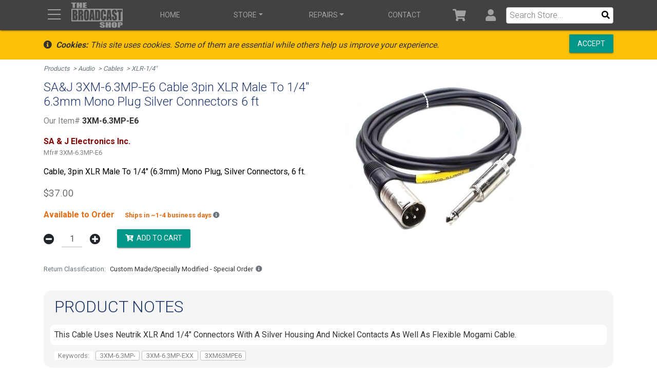

--- FILE ---
content_type: text/html; charset=utf-8
request_url: https://www.thebroadcastshop.com/Store/3283--saj-3xm-6-3mp-e6-cable-3pin-xlr-male-to-1-4-6-3mm-mono-plug
body_size: 43601
content:
<!DOCTYPE html>
<html lang="en">
<head>
    <meta charset="utf-8" />
    <meta name="viewport" content="width=device-width, initial-scale=1.0" />
    <meta http-equiv="X-UA-Compatible" content="IE=edge">
    <title>SA&amp;J Cable 3pin XLR Male To 1/4&quot; 6.3mm Mono Plug Silver | 3XM-6.3MP-E6</title>

    

<link rel="icon" type="image/x-icon" href="https://www.thebroadcastshop.com/media/images/icons/fav/tbs/2025/favicon.ico">
<link rel="icon" type="image/svg+xml" href="https://www.thebroadcastshop.com/media/images/icons/fav/tbs/2025/favicon-gradient-3-line.svg" sizes="all">
<link rel="icon" type="image/svg+xml" href="https://www.thebroadcastshop.com/media/images/icons/fav/tbs/2025/favicon-abbr.svg" sizes="16x16 32x32">
<link rel="icon" type="image/png" href="https://www.thebroadcastshop.com/media/images/icons/fav/tbs/2025/favicon-16-abbr.png" sizes="16x16">
<link rel="icon" type="image/png" href="https://www.thebroadcastshop.com/media/images/icons/fav/tbs/2025/favicon-32-abbr.png" sizes="32x32">





    <meta name="description" content="Buy SA &amp; J Electronics Inc. 3XM-6.3MP-E6 Cable, 3pin XLR Male To 1/4&quot; (6.3mm) Mono Plug, Silver Connectors, 6 ft. | 3XM-6.3MP-E6" />
    <meta name="keywords" content="3XM-6.3MP-E6, SA &amp; J Electronics Inc. 3XM-6.3MP-E6, SA &amp; J Electronics Inc., Products,Audio,Cables,XLR-1/4&quot;, 3XM-6.3MP-,3XM-6.3MP-EXX,3XM63MPE6" />
    <meta name="robots" content="INDEX,FOLLOW" />
    <meta property="og:url" content="https://www.thebroadcastshop.com/Store/3283--saj-3xm-6-3mp-e6-cable-3pin-xlr-male-to-1-4-6-3mm-mono-plug" />
    <meta property="og:type" content="website" />
    <meta property="og:title" content="SA&amp;J Cable 3pin XLR Male To 1/4&quot; 6.3mm Mono Plug Silver | 3XM-6.3MP-E6 - TheBroadcastShop.com" />
    <meta property="og:image" content="https://cdn.sajelectronics.com/file/thebroadcastshop-3/images/cables/3xm-63mp-exx.jpg" />
    <meta property="og:description" content="Buy SA &amp; J Electronics Inc. 3XM-6.3MP-E6 Cable, 3pin XLR Male To 1/4&quot; (6.3mm) Mono Plug, Silver Connectors, 6 ft. | 3XM-6.3MP-E6" />
    <link rel="canonical" href="https://www.thebroadcastshop.com/Store/3283--saj-3xm-6-3mp-e6-cable-3pin-xlr-male-to-1-4-6-3mm-mono-plug" />
            <script type="application/ld+json">
                {"@context":"https://schema.org","@type":"Product","name":"SA&J 3XM-6.3MP-E6 Cable 3pin XLR Male To 1/4\" 6.3mm Mono Plug Silver Connectors 6 ft","description":"Cable, 3pin XLR Male To 1/4\" (6.3mm) Mono Plug, Silver Connectors, 6 ft.","image":"https://cdn.sajelectronics.com/file/thebroadcastshop-3/images/cables/3xm-63mp-exx.jpg","brand":{"@type":"Brand","name":"SA & J Electronics Inc."},"mpn":"3XM-6.3MP-E6","offers":{"@type":"Offer","url":"https://www.thebroadcastshop.com/Store/3283--saj-3xm-6-3mp-e6-cable-3pin-xlr-male-to-1-4-6-3mm-mono-plug","availability":"https://schema.org/InStock","itemCondition":"https://schema.org/NewCondition","price":37,"priceCurrency":"USD","seller":{"@type":"Organization","name":"TheBroadcastShop.com"}},"sku":"3XM-6.3MP-E6"};
            </script>
            <script type="application/ld+json">
                {"@context":"https://schema.org","@type":"BreadcrumbList","itemListElement":[{"@type":"ListItem","name":"Products","item":{"@type":"Thing","@id":"https://www.thebroadcastshop.com/Store/Category?cat1Id=6"},"position":1},{"@type":"ListItem","name":"Audio","item":{"@type":"Thing","@id":"https://www.thebroadcastshop.com/Store/Category?cat2Id=1"},"position":2},{"@type":"ListItem","name":"Cables","item":{"@type":"Thing","@id":"https://www.thebroadcastshop.com/Store/Category?cat3Id=81"},"position":3},{"@type":"ListItem","name":"XLR-1/4\"","item":{"@type":"Thing","@id":"https://www.thebroadcastshop.com/Store/Search?cat4Id=119"},"position":4}]};
            </script>

<meta name="copyright" content="SA &amp; J Electronics Inc., 1997-2026">
    

    <script>
        var arrFnDocReady = [];
    </script>

    

    
        <script src="/lib/outdated-browser-rework/dist/outdated-browser-rework.min.js?v=sjBx66PEpvNI3NH9Mp43jgztoz2sIJBRNocooZs188A"></script>
        <script src="/lib/misc/outdated-browser-rework-config.js?v=9hw9rHPZyfsUnJ5XFLeC7CfLm62wg8NtXKSMUYQazoU"></script>
    


    <!-- Google tag (gtag.js) -->
    <script async src="https://www.googletagmanager.com/gtag/js?id=G-1D73J9S2GL"></script>
    <script>
        window.dataLayer = window.dataLayer || [];
        function gtag() { dataLayer.push(arguments); }
        gtag('js', new Date());
        gtag('config', 'G-1D73J9S2GL');
    </script>
    


    <script src="https://kit.fontawesome.com/587b8754fc.js" crossorigin="anonymous"></script>

    <link rel="stylesheet" href="https://cdn.jsdelivr.net/gh/FrDH/mmenu-js@8.4.7/dist/mmenu.min.css">
    <link rel="stylesheet" href="https://cdn.jsdelivr.net/gh/fancyapps/fancybox@3.5.7/dist/jquery.fancybox.min.css" />

    

    
        <link rel="stylesheet" href="/dist/bmd.min.css?v=cOYWe3mARI7b1MlAIwN8DAZWB9C7rC__7EoTn44tZgs" />
        <link rel="stylesheet" href="/dist/vendor.min.css?v=hq5HtyIymj5cliIHz_5atvsjBo0Lml0pkZ0vl-QA4A4" />
        <link rel="stylesheet" href="/dist/style.min.css?v=O8ftZ8XPtbnljsKQYK76Q0qUrmyWJGIIfiUu82dooP4" />
    

    
        <link rel="stylesheet" href="https://cdn.jsdelivr.net/npm/@splidejs/splide@4.1.4/dist/css/themes/splide-skyblue.min.css" crossorigin="anonymous">

</head>
<body class="bmd">
    <div id="loading-icon" class="loading-icon" style="display: none;">
    <div class="loader-fancybox"></div>
</div>
<div id="outdated" class="outdated-browser-rework no-print"></div>

    <div id="tpl-body-inner-wrapper">
        



        
<div id="tpl-print-header">
    <div class="d-flex-between align-items-end" style="margin: 5px;">
        <div><img src="https://cdn.sajelectronics.com/file/thebroadcastshop-3/images/svg/logos/TheBroadcastShop/3-Line/Black-Transparent.svg" style="height:50px;"></div>
        <div>https://www.TheBroadcastShop.com/</div>
    </div>
    <hr style="margin: 0 0 1rem 0;"/>
</div>

        
        
<div id="nav-sticky-top-indicator" style="margin:0; padding:0; border:0;"></div>
<div class="XFixed Xfixed-top Sticky sticky-top mega-menu-bs">
    <nav id="site-main-nav-menu" style="padding:0;" class="navbar navbar-expand-md navbar-dark bg-dark Xjustify-content-end justify-content-between Xd-print-none xfixed-top XFixed XSticky Xsticky-top">
        <div class="container">
            <div class="d-flex align-items-center brand-wrapper">
                <a href="#site-mobile-nav-menu" id="nav-menu-toggle" title="Menu Show/Hide" class="navbar-icon Xnavbar-brand nav-link"><i class="fal fa-bars"></i></a>
                <a id="nav-brand-wide" class="not-currentPage navbar-brand Xmr-auto Xd-none Xd-md-block" href="/"><img src="https://cdn.sajelectronics.com/file/thebroadcastshop-3/images/svg/logos/TheBroadcastShop/3-Line/Gray150-Transparent.svg" class="Xnav-show-when-sticky"></a>
                <a id="nav-brand-collapsed" class="not-currentPage navbar-brand Xmr-auto d-sm-block d-md-none" href="/"><div>TheBroadcastShop.com</div></a>
            </div>
            <div class="d-flex flex-row order-2 order-md-3 navbar-wrapper">
                <ul class="navbar-nav flex-row navbar-icons d-flex Xalign-items-center">
                    <li class="nav-item"><a class="navbar-icon nav-link not-currentPage" title="Cart" href="/Store/Cart"><i class="fa fa-shopping-cart fa-fw icon nav-shoppping-cart-count" data-count="0"></i></a></li>
                    <li class="nav-item dropdown d-none d-md-flex">
                        <a class="navbar-icon nav-link Xdropdown-toggle Xpx-2 not-currentPage" href="#" title="User" id="account-dropdown-toggle" role="button" data-toggle="dropdown" aria-haspopup="true" aria-expanded="false"><i class="fa fa-user fa-fw icon"></i></a>
                        <div id="account-dropdown-menu" class="dropdown-menu" aria-labelledby="account-dropdown-toggle">
                            


    <a class="dropdown-item" href="/Account/Login?returnurl=%2FStore%2F3283--saj-3xm-6-3mp-e6-cable-3pin-xlr-male-to-1-4-6-3mm-mono-plug">Login</a>
    <a class="dropdown-item" href="/Account/Register">Register</a>




                        </div>
                    </li>
                    <li id="nav-header-search-parent" class="nav-item dropdown mega dropdown-no-hover d-lg-none">
                        <a class="nav-link navbar-icon" href="#" id="navbarDropdownSearchMega" role="button" data-toggle="dropdown" aria-haspopup="true" onclick="NavHeaderSearchIcon_Click(this);" aria-expanded="false" title="Click to Search"><i class="fa fa-search fa-fw icon"></i></a>
                        <div id="jjm2" class="dropdown-menu mega-dropdown-menu" aria-labelledby="navbarDropdownSearchMega">
                            <form method="get" class="Xform-inline" action="/Store/Search">
                                <div id="nav-header-search" class="form-group bmd-form-group" style="display: block;">
                                    <div id="Xnav-header-search-wrapper" class="Xinput-group wrapper">
                                        <div id="nav-header-search-icon-wrapper"><i class="fal fa-search"></i></div>
                                        <input type="text" id="nav-header-search-input" name="q" placeholder="Search Store... Enter Item#, Description, etc." class="form-control" style="" value="" autofocus />
                                    </div>
                                </div>
                            </form>
                        </div>
                    </li>
                </ul>
            </div>

            <div class="order-3 d-none d-lg-block">
                <form method="get" action="/Store/Search">
                    <div class="bmd-form-group" style="padding: 0; margin: 0;">
                        <div class="input-wrapper-header-search">
                            <input id="q" name="q" class="Xform-control" style="font-size: 1rem;" placeholder="Search Store..." value="" />
                            <button type="submit"><i class="fa fa-search fa-fw icon"></i></button>
                        </div>
                    </div>
                </form>
            </div>

            <div id="navbar-collapse" class="navbar-collapse collapse order-3 order-md-2 Xalign-self-stretch navbar-wrapper">
                <ul id="navbar-collapse-ul" class="navbar-nav Xmr-auto Xd-flex Xflex-row justify-content-around w-100 Xalign-self-stretch">
                    <li class="nav-item d-none d-lg-flex text-center"><a class="nav-link not-currentPage Xd-none Xd-lg-flex Xtext-center nav-link-home-page" href="/">Home</a></li>
                    <li class="nav-item dropdown mega">
                        <a href="#" class="nav-link dropdown-toggle" id="navbarDropdownSalesMega" role="button" data-toggle="dropdown" aria-haspopup="true" aria-expanded="false">Store</a>
                        <div class="dropdown-menu mega-dropdown-menu" aria-labelledby="navbarDropdownSalesMega">
                            <div class="sales">
                                <a class="currentPage-Exact-Only" href="/Store/Category">
                                    <img src="https://cdn.sajelectronics.com/file/thebroadcastshop-3/images/web/2019/category/category-ul-icon.png" />
                                    Find by Category
                                </a>
                                <a id="navbarDropdownSalesMega-search-button" class="currentPage-Exact-Only" href="/Store/Search">
                                    <img src="https://cdn.sajelectronics.com/file/thebroadcastshop-3/images/web/2019/category/search-icon.png" />
                                    Search
                                </a>
                                <a href="/Store/Search?cat4Id=100">
                                    <img src="https://cdn.sajelectronics.com/file/thebroadcastshop-3/images/web/2019/category/tripod-head.jpg" />
                                    Sachtler Tripod Heads
                                </a>
                                <a href="/Store/Search?cat4Id=62">
                                    <img src="https://cdn.sajelectronics.com/file/thebroadcastshop-3/images/web/2019/category/tripod-sticks.jpg" />
                                    Sachtler Tripod Sticks
                                </a>
                                <a href="/Store/Search?cat4Id=101">
                                    <img src="https://cdn.sajelectronics.com/file/thebroadcastshop-3/images/web/2019/category/tripod-system.jpg" />
                                    Sachtler Tripod Systems
                                </a>
                                <a href="/Store/Search?cat4Id=56">
                                    <img src="https://cdn.sajelectronics.com/file/thebroadcastshop-3/images/web/2019/category/lavalier.jpg" />
                                    Lavalier Mics
                                </a>
                                <a href="/Store/Search?cat4Id=57">
                                    <img src="https://cdn.sajelectronics.com/file/thebroadcastshop-3/images/web/2019/category/lavalier-clips.jpg" />
                                    Lavalier Clips &amp; Accessories
                                </a>
                                <a href="/Store/Search?cat4Id=71">
                                    <img src="https://cdn.sajelectronics.com/file/thebroadcastshop-3/images/web/2019/category/shotgun.jpg" />
                                    Shotgun Mics
                                </a>
                                <a href="/Store/Category?cat3Id=106">
                                    <img src="https://cdn.sajelectronics.com/file/thebroadcastshop-3/images/web/2019/category/ifb-earset-kit.jpg" />
                                    IFB Earpieces &amp; Systems
                                </a>
                                <a href="/Store/Category?cat3Id=115">
                                    <img src="https://cdn.sajelectronics.com/file/thebroadcastshop-3/images/web/2019/category/rip-tie-blue.jpg" />
                                    RipTie Cable Ties
                                </a>
                                <a href="/Store/Category?cat3Id=81">
                                    <img src="https://cdn.sajelectronics.com/file/thebroadcastshop-3/images/web/2019/category/cable-3xlrxx.jpg" />
                                    Audio Cables
                                </a>
                                <a href="/Store/Search?q=tally%20intercom%20cable">
                                    <img src="https://cdn.sajelectronics.com/file/thebroadcastshop-3/images/web/2019/category/intercom-tally-cable.jpg" />
                                    Intercom-Tally Cables
                                </a>
                                <a href="/Store/Category?cat3Id=82">
                                    <img src="https://cdn.sajelectronics.com/file/thebroadcastshop-3/images/web/2019/category/cable-bnc-snake.jpg" />
                                    Video Cables
                                </a>
                                <a href="/Store/Category?cat2Id=3">
                                    <img src="https://cdn.sajelectronics.com/file/thebroadcastshop-3/images/web/2019/category/cable-power-4hmp-2zprt.jpg" />
                                    Power Cables
                                </a>
                                <a href="/Order">
                                    <img src="https://cdn.sajelectronics.com/file/thebroadcastshop-3/images/web/2019/category/file-check.png" />
                                    Check Order Status
                                </a>
                                <a href="/Policy/Ordering-Information">
                                    <img src="https://cdn.sajelectronics.com/file/thebroadcastshop-3/images/web/2019/category/info-circle.png" />
                                    Ordering Information
                                </a>

                            </div>
                        </div>
                    </li>

                    <li class="nav-item dropdown mega">
                        <a class="nav-link dropdown-toggle" href="#" id="navbarDropdownServiceMega" role="button" data-toggle="dropdown" aria-haspopup="true" aria-expanded="false">Repairs</a>
                        <div class="dropdown-menu mega-dropdown-menu" aria-labelledby="navbarDropdownServiceMega">
                            <div class="service">
                                <div class="header">
                                    <header class="h3">Repair Service</header>
                                    <a class="btn btn-primary not-currentPage" href="/RepairOrder"><small class="d-none d-lg-block">Complete Our Repair Order And<br /></small>Send us Your Repair</a>
                                </div>
                                <div>
                                    <div class="home-banners-half">
                                        <a class="hover-caption hover-on-touch" href="/Service/Sachtler/sachtler-tripod-and-fluid-head-repairs-and-service">
                                            <img src="https://cdn.sajelectronics.com/file/thebroadcastshop-3/images/other/pages/home/201509/sachtler_authorized_banner_2015-0825_half.png">
                                            <div class="caption">
                                                <div><h4>Authorized Sachtler Repair Service</h4><h6>Click for More Info</h6></div>
                                            </div>
                                        </a>
                                    </div>
                                </div>
                                <div>
                                    <div class="home-banners-half">
                                        <a href="https://www.lavaliermicrepair.com" class="hover-caption hover-on-touch" target="_lavMicRepair">
                                            <img src="https://cdn.sajelectronics.com/file/thebroadcastshop-3/images/other/pages/home/201509/lavalier-mic-repair_banner_2015-0825_half.png">
                                            <div class="caption">
                                                <div><h4>Lavalier Mic Repairs</h4><h6>Click for More Info</h6></div>
                                            </div>
                                        </a>
                                    </div>
                                </div>
                            </div>
                            <div class="Xd-flex-between service">
                                <div>
                                    <div class="dropdown-header">General Repair Info</div>
                                    <a class="dropdown-item" href="/RepairOrder">Send Us Your Repair</a>
                                    <a class="dropdown-item" href="/Service">General Service Overview</a>
                                    <a class="dropdown-item" href="/Service/Rates">Service Rates</a>
                                    <a class="dropdown-item" href="/Order">Check Repair Status</a>

                                </div>
                                <div>
                                    <div class="dropdown-header">Sachtler</div>
                                    <a class="dropdown-item" href="/Service/Sachtler/sachtler-tripod-and-fluid-head-repairs-and-service">Sachtler Repairs</a>
                                    <a class="dropdown-item" href="/Service/Sachtler/Diagrams">Sachtler Exploded Diagrams</a>
                                    <a class="dropdown-item" href="/Service/Sachtler/Faq">Sachtler Service FAQ's</a>
                                </div>
                                <div>
                                    <div class="dropdown-header">Lavalier Mic Repairs</div>
                                    <a class="dropdown-item" href="/service/lavalier-mic-repair/tram/tram-tr50-lavalier-microphone-repair">Tram Lav Repair</a>
                                    <a class="dropdown-item" href="/service/lavalier-mic-repair/sony/sony-ecm44-ecm55-ecm77-ecm66-ecm166-lavalier-microphone-repair">Sony Lav Repair</a>
                                    <a class="dropdown-item" href="/service/lavalier-mic-repair/sanken/sanken-cos11-lavalier-microphone-repair">Sanken Lav Repair</a>
                                    <a class="dropdown-item" href="/service/lavalier-mic-repair/countryman/countryman-b6-b3-emw-isomax-e6-lavalier-microphone-repair">Countryman Lav Repair</a>
                                    <a class="dropdown-item" href="/service/lavalier-mic-repair/sennheiser/sennheiser-mke2-me2-me4-mke102-mke104-hsp-lavalier-microphone-repair">Sennheiser Lav Repair</a>
                                    <a class="dropdown-item" href="/service/lavalier-mic-repair/lectrosonics/lectrosonics-m152-m119-m150-hm142-hm152-hm162-hm172-lavalier-microphone-repair">Lectrosonics Lav Repair</a>
                                    <a class="dropdown-item" href="/service/lavalier-mic-repair/shure/shure-lavalier-microphone-repair">Shure Lav Repair</a>
                                </div>
                            </div>
                        </div>
                    </li>
                    <li class="nav-item"><a class="nav-link" href="/Contact">Contact</a></li>
                    
                </ul>
            </div>
        </div>
    </nav>
</div>



        

<div id="site-mobile-nav-menu">
    <ul>
        <li><a href="/">Home</a></li>
        <li><a href="/Account/Login?returnurl=%2FStore%2F3283--saj-3xm-6-3mp-e6-cable-3pin-xlr-male-to-1-4-6-3mm-mono-plug">Login</a></li>
        

        <li>
            <span>Sales</span>
            <ul>
                <li><a class="currentPage-Exact-Only" href="/Order?menu=sales">Check Order Status</a></li>
                <li><a class="currentPage-Exact-Only" href="/Store/Category">Find by Category</a></li>
                <li><a href="/Store/Category?cat2Id=34">Sachtler Tripods &amp; Heads</a></li>
                <li><a href="/Store/Search?cat4Id=56">Lavalier Mics</a></li>
                <li><a href="/Store/Search?cat4Id=71">Shotgun Mics</a></li>
                <li><a href="/Store/Category?cat3Id=9">Wireless Mic Systems</a></li>
                <li><a href="/Store/Search?cat4Id=54">Batteries</a></li>
                <li><a href="/Store/Search?cat4Id=106">Boom Poles</a></li>
                <li><a href="/Store/Category?cat3Id=106">IFB Earpieces &amp; Systems</a></li>
                <li><a href="/Store/Category?cat3Id=81">Audio Cables</a></li>
                <li><a href="/Store/Category?cat3Id=82">Video Cables</a></li>
                <li><a href="/Store/Category?cat2Id=3">Power Cables</a></li>
            </ul>
        </li>
        <li>
            <span>Service</span>
            <ul>
                <li><a href="/RepairOrder">Send Us Your Repair</a></li>
                <li>
                    <span>Sachtler Repairs</span>
                    <ul>
                        <li><a href="/Service/Sachtler/sachtler-tripod-and-fluid-head-repairs-and-service">Sachtler Repairs</a></li>
                        <li><a href="/Service/Sachtler/Diagrams">Sachtler Exploded Diagrams</a></li>
                        <li><a href="/Service/Sachtler/Faq">Sachtler FAQ's</a></li>
                    </ul>
                </li>
                <li>
                    <span>Lavalier Mic Repairs</span>
                    <ul>
                        <li><a href="/service/lavalier-mic-repair/tram/tram-tr50-lavalier-microphone-repair">Tram Lav Repairs</a></li>
                        <li><a href="/service/lavalier-mic-repair/sony/sony-ecm44-ecm55-ecm77-ecm66-ecm166-lavalier-microphone-repair">Sony Lav Repairs</a></li>
                        <li><a href="/service/lavalier-mic-repair/sanken/sanken-cos11-lavalier-microphone-repair">Sanken Lav Repairs</a></li>
                        <li><a href="/service/lavalier-mic-repair/countryman/countryman-b6-b3-emw-isomax-e6-lavalier-microphone-repair">Countryman Lav Repairs</a></li>
                        <li><a href="/service/lavalier-mic-repair/sennheiser/sennheiser-mke2-me2-me4-mke102-mke104-hsp-lavalier-microphone-repair">Sennheiser Lav Repairs</a></li>
                        <li><a href="/service/lavalier-mic-repair/lectrosonics/lectrosonics-m152-m119-m150-hm142-hm152-hm162-hm172-lavalier-microphone-repair">Lectrosonics Lav Repairs</a></li>
                        <li><a href="/service/lavalier-mic-repair/shure/shure-lavalier-microphone-repair">Shure Lav Repairs</a></li>
                    </ul>
                </li>
                <li><a href="/Service">General Service Overview</a></li>
                <li><a href="/Service/Rates">Service Rates</a></li>
                <li><a class="currentPage-Exact-Only" href="/Order?menu=service">Check Repair Status</a></li>


            </ul>
        </li>
        <li><a href="/Contact">Contact Us</a></li>
        
    </ul>
</div>



        <div id="tpl-pad-fixed-header" class="no-print"></div>
        

        

    <nav id="cookieConsent" class="bg-warning Xtext-light py-2 no-print" role="alert">
        <div class="container">
            <div class="xnavbar-header">
                <div class="d-flex justify-content-between align-items-center">
                    <div class="">
                        <span class="navbar-text"><span class="fa fa-info-circle pr-2" aria-hidden="true"></span><em><strong>Cookies:</strong> This site uses cookies. Some of them are essential while others help us improve your experience.</em></span>
                    </div>
                    <div class="">
                        <button type="button" class="btn btn-primary btn-raised navbar-btn" data-cookie-string=".AspNet.Consent=yes; expires=Mon, 18 Jan 2027 23:49:59 GMT; path=/; secure; samesite=lax">Accept</button>
                    </div>
                </div>
                

            </div>
        </div>
    </nav>
    <script>
        (function () {
            document.querySelector("#cookieConsent button[data-cookie-string]").addEventListener("click", function (el) {
                document.cookie = el.target.dataset.cookieString;
                document.querySelector("#cookieConsent").classList.add("hidden");
                document.getElementById("cookieConsent").style.display = "none";
                $(".cookieConsent").hide();     // JJM to hide any other banners posted on specific pages that requires consent
            }, false);
        })();
    </script>

        <noscript>
    <div class="alert alert-danger text-center my-0">This site <strong>requires javascript</strong> to function properly.&nbsp; Please enable javascript in your browser to continue.</div>
</noscript>



<div id="tpl-pad-before-content" class="no-print"></div>


        <div id="tpl-content" class="container main-body-content store store--item">
            



<div class="row section-breadcrumbs">
    <div class="col-12">
        <div class="d-flex-between">
            <div>
                <ol class="breadcrumbs">
                    <li class="crumb Xbreadcrumb-item"><a href="/Store/Category?cat1Id=6">Products</a></li>
                    <li class="crumb Xbreadcrumb-item"><a href="/Store/Category?cat2Id=1">Audio</a></li>
                    <li class="crumb Xbreadcrumb-item"><a href="/Store/Category?cat3Id=81">Cables</a></li>
                    <li class="crumb Xbreadcrumb-item"><a href="/Store/Search?cat4Id=119">XLR-1/4&quot;</a></li>
                </ol>
            </div>
            
        </div>
    </div>
</div>



<section class="row section-details-and-image">
    <div class="col-md-6 section-details">
        <h1>SA&amp;J 3XM-6.3MP-E6 Cable 3pin XLR Male To 1/4&quot; 6.3mm Mono Plug Silver Connectors 6 ft</h1>
        <div class="itemno"><span class="type">Our Item#</span> 3XM-6.3MP-E6</div>
        <div class="mfr">SA &amp; J Electronics Inc.</div>
        <div class="mfrno">
            <span class="type">Mfr#</span> 3XM-6.3MP-E6
        </div>

        <div class="description">Cable, 3pin XLR Male To 1/4&quot; (6.3mm) Mono Plug, Silver Connectors, 6 ft.</div>
            <div class="price-list count-1 ">
                    
                    <div class="our-price single"><span class="price">$37.00</span></div>
            </div>
        <div class="avail nostock">
            
            <div>
                <span class="stock-status">Available to Order</span>
                
                <span class="avail-days">Ships in ~1-4 business days <i class="fa fa-info-circle" style="color:#6c757d;" data-toggle="tooltip" title="Backordered estimated ship dates are based on the manufacturer having available stock"></i></span>
            </div>

        </div>

        



        <form id="form-addtocart" class="addtocart-form bmd-form no-loading-indicator" action="/Store/AddToCart" method="post">
            


            <div class="addtocart-section addtocart-itemincart-toggle">
                <div class="addtocart-qty-submit">
                    <div class="addtocart-qty" style="max-width: 20rem;">
                        <button class="btn btn-unstyled qty-button minus" type="button" role="button"><i class="fa fa-minus-circle"></i></button>
                        <input Xname="qty" data-val="true" data-val-required="Please enter a quantity value" type="text" class="form-control xbtn xbtn-default text-center d-inline-block xbtn-outline-secondary qty-label qty-label2" value="1" min="1" step="1" data-val-number="The field Qty must be a number." id="Qty" name="Qty" />
                        <button class="btn btn-unstyled qty-button plus" type="button" role="button"><i class="fa fa-plus-circle"></i></button>
                        <span style="line-height:1; display: block;" class="field-validation-valid" data-valmsg-for="Qty" data-valmsg-replace="true"></span>
                    </div>

                    <div class="addtocart-submit">
                        <input type="hidden" id="addcart-3283" name="id" value="3283" />
                        <button class="btn btn-primary btn-raised addtocart btn-addtocart" role="button" type="submit" title="Add To Cart"><i class="fa fa-cart-plus"></i>&nbsp;&nbsp;Add to Cart</button>
                    </div>
                </div>

            </div>

        <input name="__RequestVerificationToken" type="hidden" value="CfDJ8EGU9Ou1tutIroE81UczT49xM42bgD2TH4u-SnYybdKg_9aWg9dx98MZKYfWuF3bOvNao0uMaGvzPDcQidhh3eVhzlIiigJ71GTo_JahJx7raexLV5Yjs-nv9U9vUHWR31d8MvDC5cGSaJlNJpj8QmQ" /></form>

        

        

        

        <div class="return-classification">
            <a data-fancybox data-type="ajax" data-src="HelpTerminology" data-filter="#return" href="javascript:;" title="Click for More Info on Return Classifications">
                <div class="label">Return Classification</div>
                <div class="value">Custom Made/Specially Modified - Special Order<i class="fa fa-info-circle" style="color:#6c757d;"></i></div>
            </a>
        </div>

    </div>

    <div class="col-md-6 section-image">
        <div class="mt-4 mt-md-0">
                <img src="https://cdn.sajelectronics.com/file/thebroadcastshop-3/images/cables/3xm-63mp-exx.jpg" class="img-responsive img-fluid img-rounded center-block" />
        </div>
        
        
    </div>
</section>




    <section class="row">
        <div class="col-12 col-xs-12">
            <div class="notes">
                <header><h2>Product Notes</h2></header>
                <div class="content">
                    This Cable Uses Neutrik XLR And 1/4&quot; Connectors With A Silver Housing And Nickel Contacts As Well As Flexible Mogami Cable.
                </div>
                
                    <footer>
                        <span class="keyword header">Keywords:</span>
                            <span class="keyword"><a href="/Store/Search?q=3XM-6.3MP-">3XM-6.3MP-</a></span>
                            <span class="keyword"><a href="/Store/Search?q=3XM-6.3MP-EXX">3XM-6.3MP-EXX</a></span>
                            <span class="keyword"><a href="/Store/Search?q=3XM63MPE6">3XM63MPE6</a></span>
                    </footer>
            </div>
        </div>
    </section>
















<script>
    var main;
    var thumbnails;
        var altImages = JSON.parse("[{\"src\":\"https://cdn.sajelectronics.com/file/thebroadcastshop-3/images/cables/3xm-63mp-exx.jpg\",\"srcLarge\":\"https://cdn.sajelectronics.com/file/thebroadcastshop-3/images/cables/3xm-63mp-exx.jpg\",\"isHasLarge\":true,\"opts\":{\"thumb\":\"https://cdn.sajelectronics.com/file/thebroadcastshop-3/images/cables/thumbnails/3xm-63mp-exx.jpg\",\"caption\":\"Main Image\"}}]");
</script>

<script>

function onKeyDownThumb(e){
    if (e.key === "Enter" || e.key === " ") {
        e.preventDefault();
        e.currentTarget.click();
    }
}
</script>




        </div>

        <footer id="tpl-footer">
            

<div id="tpl-footer-wrapper" class="d-print-none">
    <div class="container">
        <div class="wrapper Xrow not-currentPage">
            <div class="Xcol-md-3">
                <ul class="list-unstyled">
                    <li><a href="/">Home</a></li>
                    <li><a href="/Store">Sales Store</a></li>
                    <li><a href="/Order">Order Status</a></li>
                    <li><a href="/Policy/Ordering-Information">Ordering Information</a></li>


                </ul>
            </div>
            <div class="Xcol-md-3">
                <ul class="list-unstyled">
                    <li><a href="/Service">Service</a></li>
                    <li><a href="/RepairOrder">Send in a Repair</a></li>
                    <li><a href="/Order">Repair Order Status</a></li>
                    <li><a href="/Service/Rates">Service Rates</a></li>
                </ul>
            </div>
            <div class="Xcol-md-3">
                <ul class="list-unstyled">
                    <li><a href="/Contact">Contact Us</a></li>
                    <li><a href="/Policy/Return-Exchange-Policy">Return Policy</a></li>
                    <li><a href="/Policy/Terms-Conditions">Terms &amp; Conditions</a></li>
                    <li><a href="/Policy/Privacy">Privacy Statement</a></li>
                    <li><a href="/Post/holidays">Holidays</a></li>
                </ul>
            </div>
            <div class="Xcol-md-3 contact">
                <div><img src="https://cdn.sajelectronics.com/file/thebroadcastshop-3/images/svg/logos/TheBroadcastShop/3-Line/Gray150-Transparent.svg" style="width:175px;"></div>
                <div class="phone">(800) 447-1179</div>
            </div>
        </div>
    </div>
    <div class="copyright">Not responsible for typographical or illustrative errors. Prices, specifications and images are subject to change without notice. No portion of this site may be duplicated without permission. All Material &copy;1997-2026 SA &amp; J Electronics Inc. All Rights Reserved.</div>
</div>
        </footer>
    </div>

    
<script src="https://code.jquery.com/jquery-3.3.1.min.js" integrity="sha256-FgpCb/KJQlLNfOu91ta32o/NMZxltwRo8QtmkMRdAu8=" crossorigin="anonymous"></script>
<script src="https://cdnjs.cloudflare.com/ajax/libs/popper.js/1.14.3/umd/popper.min.js" integrity="sha384-ZMP7rVo3mIykV+2+9J3UJ46jBk0WLaUAdn689aCwoqbBJiSnjAK/l8WvCWPIPm49" crossorigin="anonymous"></script>
<script src="https://cdn.jsdelivr.net/gh/FrDH/mmenu-js@8.4.7/dist/mmenu.min.js"></script>
<script src="https://cdn.jsdelivr.net/gh/FrDH/mmenu-js@8.4.7/dist/mmenu.polyfills.js"></script>
<script src="https://cdn.jsdelivr.net/gh/fancyapps/fancybox@3.5.7/dist/jquery.fancybox.min.js"></script>
<script src="https://www.google.com/recaptcha/api.js?render=6Lc8eJQUAAAAANhmf56cKFLM_yeFpvMqEqAd9Jw1"></script>




    <script src="/lib/jquery-validation/dist/jquery.validate.min.js?v=sPB0F50YUDK0otDnsfNHawYmA5M0pjjUf4TvRJkGFrI"></script>
    <script src="/dist/bmd.min.js?v=TnHQLG71cSbkCcocGQaxJjDj_e7QDLRQcKLvCP1M7KU"></script>
    <script src="/dist/vendor.min.js?v=D2OSOdamoSOLNGmzK4-ODgFK3DoIRhN1mxKWtyh2Tzc"></script>
    <script src="/dist/site.min.js?v=dsYF03HL307A8zqk-dpfvafErq2rGDhcxLGOomkAxfw"></script>


<script src="https://cdn.jsdelivr.net/npm/promise-polyfill@8/dist/polyfill.js"></script>

    
    <script src="https://cdn.jsdelivr.net/npm/@splidejs/splide@4.1.4/dist/js/splide.min.js" integrity="sha256-FZsW7H2V5X9TGinSjjwYJ419Xka27I8XPDmWryGlWtw=" crossorigin="anonymous"></script>
    







    <script>
        $(document).ready(function () {
            globalSite.docReadyInitialize();

            
    // detect touch
    if (!("ontouchstart" in document.documentElement)) {
        document.documentElement.className += " no-touch";
    }

    //$('.accessories .wrapper .item .content').on('touchstart touchend', function (e) {
    //    $(this).toggleClass('hover');
    //});

    $('.touch-hover').on('touchstart touchend', function (e) {
        $(this).toggleClass('hover');
    });

    qtyPlusMinusButtonsDocReady();


    // Check for Large version of Main Image
    //UrlExist($("[data-imagelargemainimage]").data("imagelargemainimage"), $("[data-imagelargemainimage]"), Store_Item_ImageLargeForMainImageFixUp)


    // no longer needed as techFiles now have a 'IsImageHasLarge' property
    // if (altImages) {
    //     altImages.forEach(x => {
    //         if (x.src == x.srcLarge) return;

    //         $.ajax({
    //         type: "HEAD",
    //         url: x.srcLarge,
    //         })
    //             .done(function (data, textStatus, jqXHR) {
    //                 if (jqXHR.status == 200) {
    //                     x.isHasLarge = true;
    //                     x.src = x.srcLarge;
    //                 }
    //                 
    //             })
    //             
    //             ;
    //     });
    // }
    

    try {
        $("#form-addtocart").data("validator").settings.submitHandler = function (form) {
            AddToCartAjax(form);
            return false;
        }
    }
    catch {

    }

    $('[data-toggle="tooltip"]').tooltip();

    $.extend($.validator.messages, {
        // https://stackoverflow.com/a/25526018/7217807
        min: 'The minimum order quantity for this item is {0}',
        max: 'The maximum order quantity for this item is {0} <small>(which is our current stock on hand as this item can not be backordered)</small>',
        step: 'This item must be ordered in multiples of {0}'
    });


    if (altImages && altImages.length > 1) {

        main = new Splide( '#main-carousel', {
            //type      : 'fade',
            //rewind    : true,
            pagination: false,
            arrows    : false,
            lazyLoad: 'nearby',
            
            //height: "480px",
            //autoWidth: true,
        });

        thumbnails = new Splide( '#thumbnail-carousel', {
            fixedWidth  : 115,  //127 imgSize + border
            fixedHeight : 88,   //96  imgSize + border
            //padding: "5rem",
        
            //height: "100px",
            //autoWidth: true,
            perPage: 4,
            //perMove: 4,
        
            //focus: "center",
            //trimSpace: true,
            //updateOnMove: false,

            gap         : 10,
            //rewind      : true,
            pagination  : false,
            //isNavigation: true,
            role: "region",
            //arrowPath: "m13.5 7.01 13 13m-13 13 13-13",   //single line arrow (with no fill)
            breakpoints : {
                    600: {
                        //fixedWidth : 94,
                        //fixedHeight: 71,
                        fixedWidth : 80,
                        fixedHeight: 60,
                    },
            },
        });

        var thumbs = document.querySelectorAll('#thumbnail-carousel .splide__slide');
        var current;

        main.on('mounted move', function () {
            var thumbnail = thumbs[main.index];

            if (thumbnail) {
                if (current) {
                    current.classList.remove('is-active-jjm');
                    current.setAttribute("aria-current", "false");
                }

                thumbnail.classList.add('is-active-jjm');
                if (!thumbnail.classList.contains("is-visible")) {
                    // handle mobile changing main image, move thumbnails so current thumbnail is in view
                    thumbnails.go(main.index);
                }
                setTimeout(() => { 
                    // need to this delay this because when closing fancybox, it doesn't always seem to keep setting (because splide removes and/or changes)
                    thumbnail.setAttribute("aria-current", "true");
                }, 500);
                current = thumbnail;
            }
        });

        //main.sync( thumbnails );
        //main.mount();
        //thumbnails.mount();

        // reversing order sync now manually syncing so aria-current is updateda and stays
        thumbnails.mount();
        main.mount();

        //let currSlide;
        thumbnails.on('click', function (slide, event) {
            //debugger;
            main.go(slide.index);
            //thumbnails.go(slide.index);
            //slide.slide.classList.add("is-active-jjm")
        });

        // setup fancybox gallery (and set splide with current index when fancybox closes)
        $('#main-carousel .splide__slide').on('click', function (event) {
            if ($(event.currentTarget).hasClass("is-active")) {
                $.fancybox.open(
                    altImages,
                    {
                        loop: false,
                        thumbs: {
                            autoStart: true,
                            axis: 'x',
                        },
                        beforeClose: function( instance, currentSlide ) {
                            // set splide.main-carousel to last slide in fancybox
                            main.go(currentSlide.index);
                            thumbnails.go(currentSlide.index);
                        },
                    },
                    main.Components.Controller.getIndex()
                );
            }
        });
    }




            var appToasts = null;
            toastProcessFromJson(appToasts);

        });


        //stickyObserverActivate("#nav-sticky-top-indicator", "#site-main-nav-menu", "nav-is-sticky");

    </script>


    
</body>
</html>


--- FILE ---
content_type: text/html; charset=utf-8
request_url: https://www.google.com/recaptcha/api2/anchor?ar=1&k=6Lc8eJQUAAAAANhmf56cKFLM_yeFpvMqEqAd9Jw1&co=aHR0cHM6Ly93d3cudGhlYnJvYWRjYXN0c2hvcC5jb206NDQz&hl=en&v=PoyoqOPhxBO7pBk68S4YbpHZ&size=invisible&anchor-ms=20000&execute-ms=30000&cb=j75tb2l6pwva
body_size: 48745
content:
<!DOCTYPE HTML><html dir="ltr" lang="en"><head><meta http-equiv="Content-Type" content="text/html; charset=UTF-8">
<meta http-equiv="X-UA-Compatible" content="IE=edge">
<title>reCAPTCHA</title>
<style type="text/css">
/* cyrillic-ext */
@font-face {
  font-family: 'Roboto';
  font-style: normal;
  font-weight: 400;
  font-stretch: 100%;
  src: url(//fonts.gstatic.com/s/roboto/v48/KFO7CnqEu92Fr1ME7kSn66aGLdTylUAMa3GUBHMdazTgWw.woff2) format('woff2');
  unicode-range: U+0460-052F, U+1C80-1C8A, U+20B4, U+2DE0-2DFF, U+A640-A69F, U+FE2E-FE2F;
}
/* cyrillic */
@font-face {
  font-family: 'Roboto';
  font-style: normal;
  font-weight: 400;
  font-stretch: 100%;
  src: url(//fonts.gstatic.com/s/roboto/v48/KFO7CnqEu92Fr1ME7kSn66aGLdTylUAMa3iUBHMdazTgWw.woff2) format('woff2');
  unicode-range: U+0301, U+0400-045F, U+0490-0491, U+04B0-04B1, U+2116;
}
/* greek-ext */
@font-face {
  font-family: 'Roboto';
  font-style: normal;
  font-weight: 400;
  font-stretch: 100%;
  src: url(//fonts.gstatic.com/s/roboto/v48/KFO7CnqEu92Fr1ME7kSn66aGLdTylUAMa3CUBHMdazTgWw.woff2) format('woff2');
  unicode-range: U+1F00-1FFF;
}
/* greek */
@font-face {
  font-family: 'Roboto';
  font-style: normal;
  font-weight: 400;
  font-stretch: 100%;
  src: url(//fonts.gstatic.com/s/roboto/v48/KFO7CnqEu92Fr1ME7kSn66aGLdTylUAMa3-UBHMdazTgWw.woff2) format('woff2');
  unicode-range: U+0370-0377, U+037A-037F, U+0384-038A, U+038C, U+038E-03A1, U+03A3-03FF;
}
/* math */
@font-face {
  font-family: 'Roboto';
  font-style: normal;
  font-weight: 400;
  font-stretch: 100%;
  src: url(//fonts.gstatic.com/s/roboto/v48/KFO7CnqEu92Fr1ME7kSn66aGLdTylUAMawCUBHMdazTgWw.woff2) format('woff2');
  unicode-range: U+0302-0303, U+0305, U+0307-0308, U+0310, U+0312, U+0315, U+031A, U+0326-0327, U+032C, U+032F-0330, U+0332-0333, U+0338, U+033A, U+0346, U+034D, U+0391-03A1, U+03A3-03A9, U+03B1-03C9, U+03D1, U+03D5-03D6, U+03F0-03F1, U+03F4-03F5, U+2016-2017, U+2034-2038, U+203C, U+2040, U+2043, U+2047, U+2050, U+2057, U+205F, U+2070-2071, U+2074-208E, U+2090-209C, U+20D0-20DC, U+20E1, U+20E5-20EF, U+2100-2112, U+2114-2115, U+2117-2121, U+2123-214F, U+2190, U+2192, U+2194-21AE, U+21B0-21E5, U+21F1-21F2, U+21F4-2211, U+2213-2214, U+2216-22FF, U+2308-230B, U+2310, U+2319, U+231C-2321, U+2336-237A, U+237C, U+2395, U+239B-23B7, U+23D0, U+23DC-23E1, U+2474-2475, U+25AF, U+25B3, U+25B7, U+25BD, U+25C1, U+25CA, U+25CC, U+25FB, U+266D-266F, U+27C0-27FF, U+2900-2AFF, U+2B0E-2B11, U+2B30-2B4C, U+2BFE, U+3030, U+FF5B, U+FF5D, U+1D400-1D7FF, U+1EE00-1EEFF;
}
/* symbols */
@font-face {
  font-family: 'Roboto';
  font-style: normal;
  font-weight: 400;
  font-stretch: 100%;
  src: url(//fonts.gstatic.com/s/roboto/v48/KFO7CnqEu92Fr1ME7kSn66aGLdTylUAMaxKUBHMdazTgWw.woff2) format('woff2');
  unicode-range: U+0001-000C, U+000E-001F, U+007F-009F, U+20DD-20E0, U+20E2-20E4, U+2150-218F, U+2190, U+2192, U+2194-2199, U+21AF, U+21E6-21F0, U+21F3, U+2218-2219, U+2299, U+22C4-22C6, U+2300-243F, U+2440-244A, U+2460-24FF, U+25A0-27BF, U+2800-28FF, U+2921-2922, U+2981, U+29BF, U+29EB, U+2B00-2BFF, U+4DC0-4DFF, U+FFF9-FFFB, U+10140-1018E, U+10190-1019C, U+101A0, U+101D0-101FD, U+102E0-102FB, U+10E60-10E7E, U+1D2C0-1D2D3, U+1D2E0-1D37F, U+1F000-1F0FF, U+1F100-1F1AD, U+1F1E6-1F1FF, U+1F30D-1F30F, U+1F315, U+1F31C, U+1F31E, U+1F320-1F32C, U+1F336, U+1F378, U+1F37D, U+1F382, U+1F393-1F39F, U+1F3A7-1F3A8, U+1F3AC-1F3AF, U+1F3C2, U+1F3C4-1F3C6, U+1F3CA-1F3CE, U+1F3D4-1F3E0, U+1F3ED, U+1F3F1-1F3F3, U+1F3F5-1F3F7, U+1F408, U+1F415, U+1F41F, U+1F426, U+1F43F, U+1F441-1F442, U+1F444, U+1F446-1F449, U+1F44C-1F44E, U+1F453, U+1F46A, U+1F47D, U+1F4A3, U+1F4B0, U+1F4B3, U+1F4B9, U+1F4BB, U+1F4BF, U+1F4C8-1F4CB, U+1F4D6, U+1F4DA, U+1F4DF, U+1F4E3-1F4E6, U+1F4EA-1F4ED, U+1F4F7, U+1F4F9-1F4FB, U+1F4FD-1F4FE, U+1F503, U+1F507-1F50B, U+1F50D, U+1F512-1F513, U+1F53E-1F54A, U+1F54F-1F5FA, U+1F610, U+1F650-1F67F, U+1F687, U+1F68D, U+1F691, U+1F694, U+1F698, U+1F6AD, U+1F6B2, U+1F6B9-1F6BA, U+1F6BC, U+1F6C6-1F6CF, U+1F6D3-1F6D7, U+1F6E0-1F6EA, U+1F6F0-1F6F3, U+1F6F7-1F6FC, U+1F700-1F7FF, U+1F800-1F80B, U+1F810-1F847, U+1F850-1F859, U+1F860-1F887, U+1F890-1F8AD, U+1F8B0-1F8BB, U+1F8C0-1F8C1, U+1F900-1F90B, U+1F93B, U+1F946, U+1F984, U+1F996, U+1F9E9, U+1FA00-1FA6F, U+1FA70-1FA7C, U+1FA80-1FA89, U+1FA8F-1FAC6, U+1FACE-1FADC, U+1FADF-1FAE9, U+1FAF0-1FAF8, U+1FB00-1FBFF;
}
/* vietnamese */
@font-face {
  font-family: 'Roboto';
  font-style: normal;
  font-weight: 400;
  font-stretch: 100%;
  src: url(//fonts.gstatic.com/s/roboto/v48/KFO7CnqEu92Fr1ME7kSn66aGLdTylUAMa3OUBHMdazTgWw.woff2) format('woff2');
  unicode-range: U+0102-0103, U+0110-0111, U+0128-0129, U+0168-0169, U+01A0-01A1, U+01AF-01B0, U+0300-0301, U+0303-0304, U+0308-0309, U+0323, U+0329, U+1EA0-1EF9, U+20AB;
}
/* latin-ext */
@font-face {
  font-family: 'Roboto';
  font-style: normal;
  font-weight: 400;
  font-stretch: 100%;
  src: url(//fonts.gstatic.com/s/roboto/v48/KFO7CnqEu92Fr1ME7kSn66aGLdTylUAMa3KUBHMdazTgWw.woff2) format('woff2');
  unicode-range: U+0100-02BA, U+02BD-02C5, U+02C7-02CC, U+02CE-02D7, U+02DD-02FF, U+0304, U+0308, U+0329, U+1D00-1DBF, U+1E00-1E9F, U+1EF2-1EFF, U+2020, U+20A0-20AB, U+20AD-20C0, U+2113, U+2C60-2C7F, U+A720-A7FF;
}
/* latin */
@font-face {
  font-family: 'Roboto';
  font-style: normal;
  font-weight: 400;
  font-stretch: 100%;
  src: url(//fonts.gstatic.com/s/roboto/v48/KFO7CnqEu92Fr1ME7kSn66aGLdTylUAMa3yUBHMdazQ.woff2) format('woff2');
  unicode-range: U+0000-00FF, U+0131, U+0152-0153, U+02BB-02BC, U+02C6, U+02DA, U+02DC, U+0304, U+0308, U+0329, U+2000-206F, U+20AC, U+2122, U+2191, U+2193, U+2212, U+2215, U+FEFF, U+FFFD;
}
/* cyrillic-ext */
@font-face {
  font-family: 'Roboto';
  font-style: normal;
  font-weight: 500;
  font-stretch: 100%;
  src: url(//fonts.gstatic.com/s/roboto/v48/KFO7CnqEu92Fr1ME7kSn66aGLdTylUAMa3GUBHMdazTgWw.woff2) format('woff2');
  unicode-range: U+0460-052F, U+1C80-1C8A, U+20B4, U+2DE0-2DFF, U+A640-A69F, U+FE2E-FE2F;
}
/* cyrillic */
@font-face {
  font-family: 'Roboto';
  font-style: normal;
  font-weight: 500;
  font-stretch: 100%;
  src: url(//fonts.gstatic.com/s/roboto/v48/KFO7CnqEu92Fr1ME7kSn66aGLdTylUAMa3iUBHMdazTgWw.woff2) format('woff2');
  unicode-range: U+0301, U+0400-045F, U+0490-0491, U+04B0-04B1, U+2116;
}
/* greek-ext */
@font-face {
  font-family: 'Roboto';
  font-style: normal;
  font-weight: 500;
  font-stretch: 100%;
  src: url(//fonts.gstatic.com/s/roboto/v48/KFO7CnqEu92Fr1ME7kSn66aGLdTylUAMa3CUBHMdazTgWw.woff2) format('woff2');
  unicode-range: U+1F00-1FFF;
}
/* greek */
@font-face {
  font-family: 'Roboto';
  font-style: normal;
  font-weight: 500;
  font-stretch: 100%;
  src: url(//fonts.gstatic.com/s/roboto/v48/KFO7CnqEu92Fr1ME7kSn66aGLdTylUAMa3-UBHMdazTgWw.woff2) format('woff2');
  unicode-range: U+0370-0377, U+037A-037F, U+0384-038A, U+038C, U+038E-03A1, U+03A3-03FF;
}
/* math */
@font-face {
  font-family: 'Roboto';
  font-style: normal;
  font-weight: 500;
  font-stretch: 100%;
  src: url(//fonts.gstatic.com/s/roboto/v48/KFO7CnqEu92Fr1ME7kSn66aGLdTylUAMawCUBHMdazTgWw.woff2) format('woff2');
  unicode-range: U+0302-0303, U+0305, U+0307-0308, U+0310, U+0312, U+0315, U+031A, U+0326-0327, U+032C, U+032F-0330, U+0332-0333, U+0338, U+033A, U+0346, U+034D, U+0391-03A1, U+03A3-03A9, U+03B1-03C9, U+03D1, U+03D5-03D6, U+03F0-03F1, U+03F4-03F5, U+2016-2017, U+2034-2038, U+203C, U+2040, U+2043, U+2047, U+2050, U+2057, U+205F, U+2070-2071, U+2074-208E, U+2090-209C, U+20D0-20DC, U+20E1, U+20E5-20EF, U+2100-2112, U+2114-2115, U+2117-2121, U+2123-214F, U+2190, U+2192, U+2194-21AE, U+21B0-21E5, U+21F1-21F2, U+21F4-2211, U+2213-2214, U+2216-22FF, U+2308-230B, U+2310, U+2319, U+231C-2321, U+2336-237A, U+237C, U+2395, U+239B-23B7, U+23D0, U+23DC-23E1, U+2474-2475, U+25AF, U+25B3, U+25B7, U+25BD, U+25C1, U+25CA, U+25CC, U+25FB, U+266D-266F, U+27C0-27FF, U+2900-2AFF, U+2B0E-2B11, U+2B30-2B4C, U+2BFE, U+3030, U+FF5B, U+FF5D, U+1D400-1D7FF, U+1EE00-1EEFF;
}
/* symbols */
@font-face {
  font-family: 'Roboto';
  font-style: normal;
  font-weight: 500;
  font-stretch: 100%;
  src: url(//fonts.gstatic.com/s/roboto/v48/KFO7CnqEu92Fr1ME7kSn66aGLdTylUAMaxKUBHMdazTgWw.woff2) format('woff2');
  unicode-range: U+0001-000C, U+000E-001F, U+007F-009F, U+20DD-20E0, U+20E2-20E4, U+2150-218F, U+2190, U+2192, U+2194-2199, U+21AF, U+21E6-21F0, U+21F3, U+2218-2219, U+2299, U+22C4-22C6, U+2300-243F, U+2440-244A, U+2460-24FF, U+25A0-27BF, U+2800-28FF, U+2921-2922, U+2981, U+29BF, U+29EB, U+2B00-2BFF, U+4DC0-4DFF, U+FFF9-FFFB, U+10140-1018E, U+10190-1019C, U+101A0, U+101D0-101FD, U+102E0-102FB, U+10E60-10E7E, U+1D2C0-1D2D3, U+1D2E0-1D37F, U+1F000-1F0FF, U+1F100-1F1AD, U+1F1E6-1F1FF, U+1F30D-1F30F, U+1F315, U+1F31C, U+1F31E, U+1F320-1F32C, U+1F336, U+1F378, U+1F37D, U+1F382, U+1F393-1F39F, U+1F3A7-1F3A8, U+1F3AC-1F3AF, U+1F3C2, U+1F3C4-1F3C6, U+1F3CA-1F3CE, U+1F3D4-1F3E0, U+1F3ED, U+1F3F1-1F3F3, U+1F3F5-1F3F7, U+1F408, U+1F415, U+1F41F, U+1F426, U+1F43F, U+1F441-1F442, U+1F444, U+1F446-1F449, U+1F44C-1F44E, U+1F453, U+1F46A, U+1F47D, U+1F4A3, U+1F4B0, U+1F4B3, U+1F4B9, U+1F4BB, U+1F4BF, U+1F4C8-1F4CB, U+1F4D6, U+1F4DA, U+1F4DF, U+1F4E3-1F4E6, U+1F4EA-1F4ED, U+1F4F7, U+1F4F9-1F4FB, U+1F4FD-1F4FE, U+1F503, U+1F507-1F50B, U+1F50D, U+1F512-1F513, U+1F53E-1F54A, U+1F54F-1F5FA, U+1F610, U+1F650-1F67F, U+1F687, U+1F68D, U+1F691, U+1F694, U+1F698, U+1F6AD, U+1F6B2, U+1F6B9-1F6BA, U+1F6BC, U+1F6C6-1F6CF, U+1F6D3-1F6D7, U+1F6E0-1F6EA, U+1F6F0-1F6F3, U+1F6F7-1F6FC, U+1F700-1F7FF, U+1F800-1F80B, U+1F810-1F847, U+1F850-1F859, U+1F860-1F887, U+1F890-1F8AD, U+1F8B0-1F8BB, U+1F8C0-1F8C1, U+1F900-1F90B, U+1F93B, U+1F946, U+1F984, U+1F996, U+1F9E9, U+1FA00-1FA6F, U+1FA70-1FA7C, U+1FA80-1FA89, U+1FA8F-1FAC6, U+1FACE-1FADC, U+1FADF-1FAE9, U+1FAF0-1FAF8, U+1FB00-1FBFF;
}
/* vietnamese */
@font-face {
  font-family: 'Roboto';
  font-style: normal;
  font-weight: 500;
  font-stretch: 100%;
  src: url(//fonts.gstatic.com/s/roboto/v48/KFO7CnqEu92Fr1ME7kSn66aGLdTylUAMa3OUBHMdazTgWw.woff2) format('woff2');
  unicode-range: U+0102-0103, U+0110-0111, U+0128-0129, U+0168-0169, U+01A0-01A1, U+01AF-01B0, U+0300-0301, U+0303-0304, U+0308-0309, U+0323, U+0329, U+1EA0-1EF9, U+20AB;
}
/* latin-ext */
@font-face {
  font-family: 'Roboto';
  font-style: normal;
  font-weight: 500;
  font-stretch: 100%;
  src: url(//fonts.gstatic.com/s/roboto/v48/KFO7CnqEu92Fr1ME7kSn66aGLdTylUAMa3KUBHMdazTgWw.woff2) format('woff2');
  unicode-range: U+0100-02BA, U+02BD-02C5, U+02C7-02CC, U+02CE-02D7, U+02DD-02FF, U+0304, U+0308, U+0329, U+1D00-1DBF, U+1E00-1E9F, U+1EF2-1EFF, U+2020, U+20A0-20AB, U+20AD-20C0, U+2113, U+2C60-2C7F, U+A720-A7FF;
}
/* latin */
@font-face {
  font-family: 'Roboto';
  font-style: normal;
  font-weight: 500;
  font-stretch: 100%;
  src: url(//fonts.gstatic.com/s/roboto/v48/KFO7CnqEu92Fr1ME7kSn66aGLdTylUAMa3yUBHMdazQ.woff2) format('woff2');
  unicode-range: U+0000-00FF, U+0131, U+0152-0153, U+02BB-02BC, U+02C6, U+02DA, U+02DC, U+0304, U+0308, U+0329, U+2000-206F, U+20AC, U+2122, U+2191, U+2193, U+2212, U+2215, U+FEFF, U+FFFD;
}
/* cyrillic-ext */
@font-face {
  font-family: 'Roboto';
  font-style: normal;
  font-weight: 900;
  font-stretch: 100%;
  src: url(//fonts.gstatic.com/s/roboto/v48/KFO7CnqEu92Fr1ME7kSn66aGLdTylUAMa3GUBHMdazTgWw.woff2) format('woff2');
  unicode-range: U+0460-052F, U+1C80-1C8A, U+20B4, U+2DE0-2DFF, U+A640-A69F, U+FE2E-FE2F;
}
/* cyrillic */
@font-face {
  font-family: 'Roboto';
  font-style: normal;
  font-weight: 900;
  font-stretch: 100%;
  src: url(//fonts.gstatic.com/s/roboto/v48/KFO7CnqEu92Fr1ME7kSn66aGLdTylUAMa3iUBHMdazTgWw.woff2) format('woff2');
  unicode-range: U+0301, U+0400-045F, U+0490-0491, U+04B0-04B1, U+2116;
}
/* greek-ext */
@font-face {
  font-family: 'Roboto';
  font-style: normal;
  font-weight: 900;
  font-stretch: 100%;
  src: url(//fonts.gstatic.com/s/roboto/v48/KFO7CnqEu92Fr1ME7kSn66aGLdTylUAMa3CUBHMdazTgWw.woff2) format('woff2');
  unicode-range: U+1F00-1FFF;
}
/* greek */
@font-face {
  font-family: 'Roboto';
  font-style: normal;
  font-weight: 900;
  font-stretch: 100%;
  src: url(//fonts.gstatic.com/s/roboto/v48/KFO7CnqEu92Fr1ME7kSn66aGLdTylUAMa3-UBHMdazTgWw.woff2) format('woff2');
  unicode-range: U+0370-0377, U+037A-037F, U+0384-038A, U+038C, U+038E-03A1, U+03A3-03FF;
}
/* math */
@font-face {
  font-family: 'Roboto';
  font-style: normal;
  font-weight: 900;
  font-stretch: 100%;
  src: url(//fonts.gstatic.com/s/roboto/v48/KFO7CnqEu92Fr1ME7kSn66aGLdTylUAMawCUBHMdazTgWw.woff2) format('woff2');
  unicode-range: U+0302-0303, U+0305, U+0307-0308, U+0310, U+0312, U+0315, U+031A, U+0326-0327, U+032C, U+032F-0330, U+0332-0333, U+0338, U+033A, U+0346, U+034D, U+0391-03A1, U+03A3-03A9, U+03B1-03C9, U+03D1, U+03D5-03D6, U+03F0-03F1, U+03F4-03F5, U+2016-2017, U+2034-2038, U+203C, U+2040, U+2043, U+2047, U+2050, U+2057, U+205F, U+2070-2071, U+2074-208E, U+2090-209C, U+20D0-20DC, U+20E1, U+20E5-20EF, U+2100-2112, U+2114-2115, U+2117-2121, U+2123-214F, U+2190, U+2192, U+2194-21AE, U+21B0-21E5, U+21F1-21F2, U+21F4-2211, U+2213-2214, U+2216-22FF, U+2308-230B, U+2310, U+2319, U+231C-2321, U+2336-237A, U+237C, U+2395, U+239B-23B7, U+23D0, U+23DC-23E1, U+2474-2475, U+25AF, U+25B3, U+25B7, U+25BD, U+25C1, U+25CA, U+25CC, U+25FB, U+266D-266F, U+27C0-27FF, U+2900-2AFF, U+2B0E-2B11, U+2B30-2B4C, U+2BFE, U+3030, U+FF5B, U+FF5D, U+1D400-1D7FF, U+1EE00-1EEFF;
}
/* symbols */
@font-face {
  font-family: 'Roboto';
  font-style: normal;
  font-weight: 900;
  font-stretch: 100%;
  src: url(//fonts.gstatic.com/s/roboto/v48/KFO7CnqEu92Fr1ME7kSn66aGLdTylUAMaxKUBHMdazTgWw.woff2) format('woff2');
  unicode-range: U+0001-000C, U+000E-001F, U+007F-009F, U+20DD-20E0, U+20E2-20E4, U+2150-218F, U+2190, U+2192, U+2194-2199, U+21AF, U+21E6-21F0, U+21F3, U+2218-2219, U+2299, U+22C4-22C6, U+2300-243F, U+2440-244A, U+2460-24FF, U+25A0-27BF, U+2800-28FF, U+2921-2922, U+2981, U+29BF, U+29EB, U+2B00-2BFF, U+4DC0-4DFF, U+FFF9-FFFB, U+10140-1018E, U+10190-1019C, U+101A0, U+101D0-101FD, U+102E0-102FB, U+10E60-10E7E, U+1D2C0-1D2D3, U+1D2E0-1D37F, U+1F000-1F0FF, U+1F100-1F1AD, U+1F1E6-1F1FF, U+1F30D-1F30F, U+1F315, U+1F31C, U+1F31E, U+1F320-1F32C, U+1F336, U+1F378, U+1F37D, U+1F382, U+1F393-1F39F, U+1F3A7-1F3A8, U+1F3AC-1F3AF, U+1F3C2, U+1F3C4-1F3C6, U+1F3CA-1F3CE, U+1F3D4-1F3E0, U+1F3ED, U+1F3F1-1F3F3, U+1F3F5-1F3F7, U+1F408, U+1F415, U+1F41F, U+1F426, U+1F43F, U+1F441-1F442, U+1F444, U+1F446-1F449, U+1F44C-1F44E, U+1F453, U+1F46A, U+1F47D, U+1F4A3, U+1F4B0, U+1F4B3, U+1F4B9, U+1F4BB, U+1F4BF, U+1F4C8-1F4CB, U+1F4D6, U+1F4DA, U+1F4DF, U+1F4E3-1F4E6, U+1F4EA-1F4ED, U+1F4F7, U+1F4F9-1F4FB, U+1F4FD-1F4FE, U+1F503, U+1F507-1F50B, U+1F50D, U+1F512-1F513, U+1F53E-1F54A, U+1F54F-1F5FA, U+1F610, U+1F650-1F67F, U+1F687, U+1F68D, U+1F691, U+1F694, U+1F698, U+1F6AD, U+1F6B2, U+1F6B9-1F6BA, U+1F6BC, U+1F6C6-1F6CF, U+1F6D3-1F6D7, U+1F6E0-1F6EA, U+1F6F0-1F6F3, U+1F6F7-1F6FC, U+1F700-1F7FF, U+1F800-1F80B, U+1F810-1F847, U+1F850-1F859, U+1F860-1F887, U+1F890-1F8AD, U+1F8B0-1F8BB, U+1F8C0-1F8C1, U+1F900-1F90B, U+1F93B, U+1F946, U+1F984, U+1F996, U+1F9E9, U+1FA00-1FA6F, U+1FA70-1FA7C, U+1FA80-1FA89, U+1FA8F-1FAC6, U+1FACE-1FADC, U+1FADF-1FAE9, U+1FAF0-1FAF8, U+1FB00-1FBFF;
}
/* vietnamese */
@font-face {
  font-family: 'Roboto';
  font-style: normal;
  font-weight: 900;
  font-stretch: 100%;
  src: url(//fonts.gstatic.com/s/roboto/v48/KFO7CnqEu92Fr1ME7kSn66aGLdTylUAMa3OUBHMdazTgWw.woff2) format('woff2');
  unicode-range: U+0102-0103, U+0110-0111, U+0128-0129, U+0168-0169, U+01A0-01A1, U+01AF-01B0, U+0300-0301, U+0303-0304, U+0308-0309, U+0323, U+0329, U+1EA0-1EF9, U+20AB;
}
/* latin-ext */
@font-face {
  font-family: 'Roboto';
  font-style: normal;
  font-weight: 900;
  font-stretch: 100%;
  src: url(//fonts.gstatic.com/s/roboto/v48/KFO7CnqEu92Fr1ME7kSn66aGLdTylUAMa3KUBHMdazTgWw.woff2) format('woff2');
  unicode-range: U+0100-02BA, U+02BD-02C5, U+02C7-02CC, U+02CE-02D7, U+02DD-02FF, U+0304, U+0308, U+0329, U+1D00-1DBF, U+1E00-1E9F, U+1EF2-1EFF, U+2020, U+20A0-20AB, U+20AD-20C0, U+2113, U+2C60-2C7F, U+A720-A7FF;
}
/* latin */
@font-face {
  font-family: 'Roboto';
  font-style: normal;
  font-weight: 900;
  font-stretch: 100%;
  src: url(//fonts.gstatic.com/s/roboto/v48/KFO7CnqEu92Fr1ME7kSn66aGLdTylUAMa3yUBHMdazQ.woff2) format('woff2');
  unicode-range: U+0000-00FF, U+0131, U+0152-0153, U+02BB-02BC, U+02C6, U+02DA, U+02DC, U+0304, U+0308, U+0329, U+2000-206F, U+20AC, U+2122, U+2191, U+2193, U+2212, U+2215, U+FEFF, U+FFFD;
}

</style>
<link rel="stylesheet" type="text/css" href="https://www.gstatic.com/recaptcha/releases/PoyoqOPhxBO7pBk68S4YbpHZ/styles__ltr.css">
<script nonce="HfZygG018V3Ez0hL7Bw64A" type="text/javascript">window['__recaptcha_api'] = 'https://www.google.com/recaptcha/api2/';</script>
<script type="text/javascript" src="https://www.gstatic.com/recaptcha/releases/PoyoqOPhxBO7pBk68S4YbpHZ/recaptcha__en.js" nonce="HfZygG018V3Ez0hL7Bw64A">
      
    </script></head>
<body><div id="rc-anchor-alert" class="rc-anchor-alert"></div>
<input type="hidden" id="recaptcha-token" value="[base64]">
<script type="text/javascript" nonce="HfZygG018V3Ez0hL7Bw64A">
      recaptcha.anchor.Main.init("[\x22ainput\x22,[\x22bgdata\x22,\x22\x22,\[base64]/[base64]/[base64]/[base64]/[base64]/[base64]/[base64]/[base64]/[base64]/[base64]\\u003d\x22,\[base64]\x22,\x22UQbCq8K+VHnDp1grV8KLU8Olw5UEw45hIDF3wqJlw689ccO4D8KpwrZSCsO9w7TCnMK9LTBOw75lw57DlDN3w5/DscK0HQ7DqsKGw44bLcOtHMKCwqfDlcOeI8OyVSxxwoQoLsOzbsKqw5rDkC59wohlMSZJwpzDh8KHIsOIwqYYw5TDmMOzwp/Ciy1mL8Kge8OFPhHDnXHCrsOAwp/DmcKlwr7DtMOMGH5Nwp5nRBduWsOpcjbChcO1WsKUUsKLw7TCqnLDiTsiwoZ0w6ZCwrzDuUB4DsOeworDsUtIw7RJAMK6wrnCpMOgw6ZvAMKmNAxEwrvDqcKWd8K/[base64]/Ct8K4wozDksOVwrnCqyvCnsOLFDLCrQY9BkdMwrHDlcOUGMKGGMKhJ2HDsMKCw5w1WMKuB2VrWcKGX8KnQCTCvXDDjsOJwrHDncO9aMOgwp7DvMKJw6DDh0INw4Ydw7YqLW44cARZwrXDgETCgHLCiAzDvD/DiHfDrCXDvsOQw4IPFFjCgWJALMOmwpcpwrbDqcK/[base64]/w4DCjxYMw7TCocOQwq3DmcOCwrDCoMKuIcKMMcKmV28AQsOBO8KkDsK8w7UNwpRjQgcRb8KUw7EZbcOmw5zDv8OMw7UIPCvCt8O2NMOzwqzDlV3DhDoxwpEkwrRIwrQhJ8OtQ8Kiw7oZen/Dp1TCtWrClcOafyducTEDw7vDo3l6IcK7wo5EwrYnwoHDjk/Di8OYM8KKfcKbO8OQwoYzwpgJR18GPHtBwoEYw5wPw6M3ZyXDkcKmSsOnw4hSwrPCvcKlw6PClnJUwqzCucKXOMKkwoDCo8KvBU/[base64]/ChMOOwrAswpjCkcOLNcOUAcKwOCvDncKKFMO6L8ORw6ZICQ7Cg8OdNsOvPsK4w7FHGCZ4wqTDtHJpF8KWwpjDoMKzwqJHwrrCtRxYLwZGF8KgB8Kyw4JPwqpgPcOoMWFEwrHCpF/DtlHCj8KWw5LCusKtwrY4w5xOOcObw7rDhsKTfWXCnh5wwoXDgElQw5c5e8O1V8OlO0M3wotcYsOIwpvCmMKGN8OfCsKrwrV1cFzCkMKAc8KzXcKcCEAawrxuw4wLa8OVwr/ChMOKwopkPMK0Sy8hw6BIwpbCpC3Cr8KVwpgUw6DDj8KXLMOhGMKMZ1JgwoJecA3DhcODX1NHw7XDpcK4cMKufxrCtUvDvmAjbcO1SMO7SsK9D8O/[base64]/[base64]/VwLCmMOjw6jClcK6wrvCrMK0wp0uwonCmlXClnLCq3bDo8KAHTDDtMKPL8OcbsOkO3llw7jCk2vDoyEkw6rCt8OQwoB/PcKGIQZMLsKZw7MLwpTCicO6DcKPUjR1wo3DpEvDiHgOKCfDrsOOwrhxw755wpXCulvCnMOLRsOGwo8IOMOdAsKCw4PDl0QVAcOwE2nCtQnDhhE6bsO9w4DDik0UccKQwqdGAMOMYj3CmsK4EMKCYsOBRAfCjsO3McOiM0AiTULDp8K/F8KzwpJxIEhmw6cScMKfw43Dk8OmDsK7wqBzeXHDnxXCgA5CdcO4CcODwpbDiyXDuMKZGcOoOmDCocOzBEMyTCPChQnCvsO3w6vDtQLChlp/w75fUzgfIHBoU8K1wo/Dtx3CjmbDhMO+w6Vrwpsqwp9dfsKbasK1w71HDmJOXGnCp08hQ8KJwodzwrPCvsK4S8KSwoLCqcO2woLCicKxDsKhwrVOfsOswq/[base64]/[base64]/w7/DuMK2cX3CvW3CssKBRgprOmfDicOBB8KHTk5xFAtuHHbDt8OSSFsCUVxcwp/CvDnDqcKLw5Icw5HCv0cfwoU9wo1KdVvDg8OCUMOUwo/CmsKyd8Obd8OMExBqHQh+XyIMw63Co07CmwU1AhDCp8KrBVLCrsKlYnLDkwoAccOWTgvDlMOUwqLCqllLcsKfZMOtwpsjwqrCrsOJPj45wrDCosOswrQPWwjCi8Oqw75vw4rDhMO1BsORFxRWwr/[base64]/[base64]/[base64]/CnwDDn8Oiw4TCksOvwp7DsSvCo10UesObwo/CicOufcKbw6QzwrrDq8KAwpphwpcPwrVkJMOnwrpAdcOYwrYZw5VzRsOzw7R0wp3Dp3lHw4fDl8KHcl3CmxFMGBbClsOPScOzw4/[base64]/Cm8OlwqwEBcKZY8O+wp5/cChwcDBaBcKOw5szw4vCnXoNwr/DpmwveMKwCcKob8KnXMKTw6ICSMKnwpkswoXDmAx9woIYDcK4wrI+DAN6wodmcmbDtXYFwqd8KsKLw5nCqcKYFXFzwrlmOBzCiz7Dt8Kow7gEwqVfw47DlQDCuMOVw5/[base64]/JcOsHUbCtVfCr2AZHVLCssKAw7YOw5h3CcO4Cy7DmMKxwprDnsK/H3jDl8O/[base64]/[base64]/DmsOfa11Ew7UPwqXDmAjCosKQwqHDtDUAJRvDgMO8Qm8tVcKFIS4SwprDnh/CusKvL1jCn8OIAMORw7fCtMOvw47DkMK+w6vCgUpfw7gYL8Kzw64zwpxTwrnCkTbDpMO1dh/CiMOOTHPDgMOTVn9wPcKIScKyw5DCm8Oow7XDuXYSMmPCt8Kvw6A4w5HDlmzCgcKcw5XDh8OywrYlw5DDmsKxWQvDmgIEUAzDhi0Gw48bO0LDuwPCrcKobjTDu8KcwpIvLicHM8OXKsOKw6XDscKMw6nCmhEFRGLCpcO/OcKrwphEIV7Co8KcwrjDkyZsQijDncKaQcKlwr3DjnNcwpIfwojCvsK1KcOQw6PCuAfCt2EBw7PDox1DworDuMKAwrrCkcK/V8OVwoXCnHzCrFHCsjV6w57DiELCs8KSOUUCRMOcw5XDmTlBAh/DgcOFHcKlwqfDlQTDg8OqKcO0LX8PYcOvUsOyRAcwXMOwdcKTw5vCqMKNwpbDryRbw71Uw6XClsKOPsKvVMOZC8OiL8K5YMK5wqnCpj/CvWzDsUBzJsKCwp7CoMO5wqTCucKlfcOAwobDj3I4JBrCpSTCgTNXG8OIw7rDiy/DtVorC8KvwodSwrhkfn7CsREZTMKDw5LCncOhwpxCKsKeF8Kgwqh0wps4wqTDjcKFwogMQ1HCjMKXwpURw4MqNcOgccKww5LDpxYUbMOBHsKrw7PDm8KCfCB3w4vDmAzDvwnCjCt5XmNzFRTDp8OPGBYvwq/CswfCq3nCs8KkwqrDssKyNx/[base64]/Dv8KUER3CnDtqwqDCpMKcw60Gw7t6YMKTS0loeEZ/IsKZNMKzwrd/ei7Cu8OYVGnCv8OzwqbDrcK9w60FTsKgCsOQD8OzdFU7w4J3GyDCosKywp8mw7MgTgxjwojDvxjDoMOEw5B2wqtSEsODE8O/[base64]/CsQxNw5PCvsONPMKZwqlWD3vCkyXClsK5JMOcHsOlLx/CtWYDMcKawr7CvMOuwqkSw5fCtMK2ecOdAk0+H8KCTHdyfmTCt8Knw7YSwrLDjQTDksKid8Ktw58aZ8Kyw4nCjMKseynDmFvCt8KXRcO1w6LCtSzCiSoWIMOOd8KVwobDsiXDm8Kewo/Cv8KKwpgQGTjCg8KbE0A7LcKLw6sQwrwWwrPCowZWwp15wpvCn1FqdXszXCPCiMOWIsKLZiVQw4xoQ8KWwqo8eMOzwr5ow4LCkGAeQsKsLF5OZ8OcYGLCpnDCucOFNT/Dlhd5wqh+VW86w6PDqFLCgXBzOXYqw4nDmx5Awr5cwo5kw7dhE8KBw6LDsmHDi8OTw5zDt8OEw59VAMOkwrk0w5sLwo8cZcOsI8Oxwr/Dq8Kyw67Dpn3CocOgw7/DucKXw4lnUzM5wrbCm0rDrcKNXmNha8OVdAxOw5HDhcO1w4DDozZawodmw5JowqjDpcKhAhAOw5/Di8OrUsOTw5BLEC7CocKyTi4Gw59/QcK3w6DDuDrCgnjCvsOIA33Dl8O+w7bDo8OZa2zCscOBw5wGOHTCh8K6wqRtwpDClBNfZGHDgQDClcO5VAbCgcKjLX8jYcOQC8KceMOYw5AZwq/[base64]/wr/DkwslPlBFaDPDlQTDnHnCtXnDllpuPVdkN8OaOwTDmT/[base64]/CucKPdyV+wq4mwr1pXcKOw40Gw4/DgsO9UwgsLWw6ahAONR7DrMO4DV9KwpTDksOJwpTCkMOkwo1gwr/CmsOvw5LDssO9IEtbw5lJLcOlw5HDnA7DgcO2w4IcwoVDG8OYUsOELmnCvsK5woHDvxYGUTthwp8cWsOqw4zCpsObJ3Fpw7cTfsOEUlbDhMKswppsQ8OTfkTDlMK/BMKCIk0IZ8KzOQMxOgs9wqrDqsKANMORwrN/ZwLCrFbCmsK8aR8dwo1nDcO6KzvDkMKzVQFKw4vDnsK/HUxpasKDwpxJPDRyH8KcenvCj27DuBNUYEDDogciw6dywqAgIRISUAvDjcOyw7VsZsO9FjlJL8K4T0BCwq4twqTDjy59am/Dgi3Dj8KAbMKkw6LDt0pYb8OEwqYWasKrOwrDo3M6AmAnDn/ClMKYw6vDl8Obw4nDvcONAsOHfk5AwqfChkl0w4woQcKGOEDCvcKmwrnCvcOww7bDt8O2AMKdDsO3w6XDijrDvcKLw7VVbHxvwpnDoMKQcsOTI8OKHsK3w6plEUQ/dQBAEB7DvA/DpU7CgsKBw7XCr1nDg8KSbMKyZMK3FBYDwrg8JksZwqxNwrDDicOWwoVqRX7DoMO6w5HCvGvDrMOnwopvecK6wqdiGsKGSQTCojBhwq54UUHDuC7Cpz3CvsO1OsObC3XDh8K/wrPDl3hhw4bCjMO6wrXCuMOjQMKqJlQNGsKrw7puJjXCul3CmlzDqcOCBlM+wo55dAY7bMKnwojCtsOEZVPDjXYjXTsLO2/DgGQIMDDDh1bDtiR+JUTCqcO+wq7DqcOCwr/[base64]/M8OOw4HCngh2JjfDgyLCoF7Cj8K/QcKsDRMdwoNuZEvDtsOdMcKnwrQgwolXwqpHwrjCkcOUwpjCukBMa33DtMOGw5bDhcOpwqLDkgJqwrp9w7/DnyXCs8O9I8Oiw4DDq8KjdsOWf0E1McObwprDvjfDqMOyG8KEw61Gw5RJwrzDo8Kyw6vDlk3DgcK0cMKIwqvDp8OQb8KZwrsVw6wMw5xNFsKqwqNWwpkQV3zCqG3DgMOYbcOzw5nDk0/CoVR6c3rDhMO3w7bDpcKNw7DCn8OWw5rDnQbCn0cRwpFUwo/DkcKOwqPDpcO4wqHCpS/DsMOkB01tRQtDw5DDk2rDvsK2XsKlH8Olw4bDjcK0S8KhwprCgBLDj8KDZMO2JkjDuHUPwrVCwqp/TsOZwp3CuBMtwph9DBZCwpHCjyjDv8ONXMOLw4DDgDk2fgjDhSUPUBXDqk1DwqF+T8Kaw7BhfMKnwoU3wq49HsOlMMKow7jCpMK7wpcOOXbDjlnCtVYiX38Nw4APw5TCqsKbw6JvWsOSw43DrTXCjyzClETCkcKwwp1Owo/DncONTcOsdMKLwpIYwqQhGD3Dq8OlwpHCg8KMGEbDmsO7wpXDhHNIw5xfw7d/w69/NStRwp7Dv8OSCAxkwpxMVysDPcKRa8KowotJSjDDusOIXyfCpXoCcMO7Km/[base64]/CpgvDhX7Dv2/DncKQU8OtL8KtHMKtPMOgw5RMw7HCicK0w7PChcO4w7HDqcOfYn0rw4BbesO2RBnCgMKzRXnDm2AheMKpFsOYVsK2w5s/[base64]/DrU/CujsQw5EJw4RPw5LDmGofwp8kZcKNfcOewoLCsSp1cMKYJ8ONwrZdw4RZw5wgw6XCoXdcwrJzEj5BJcOIRMOGw4fDh0IPHMOifHZKDmFUHTkww6XCvsKpw4h4w5Fncikfe8Kjw4B7w5Elw5/CoR9Jw6LCijkxwrvDnhAYHksQRgJqThFkw5oPfMKfT8OyCz3DhHHCncKMw700dijCnmZYwrTCqMKvw4XDsMKCw7PDnMO/w5AKw5TCiTfCl8KoZcOJwqMpw44bw4sLDsKdaUTDuQ5ew4TCsMO6ZWXCohRswrMQBMOXw4TDhUPCg8KpQiHDqsKVc37DvMOvHE/CpQfDoHwATMKLw64Kw6/[base64]/[base64]/DmcK1WcO7w6zDrTfCh8O7GsKXw47DkgbCkzHCgMOjwpkfwo7Dhl/CtcOLdMO2Dz/DqcOrA8K7McOcw7Qmw49Bw5UuW2LCkGzChRnClcO3PB9oCAXCgGoowrwdYADCg8KWYRlBbcKzw6prw7LClEDCqsKrw4Bdw6bDo8OKwr5ZCcOewqxgw5vDucOtaxLCkynDo8K0wrN5djjChcO6MFDDm8ODE8KEYj5oV8Kjwo3Du8KHOU/DpsKCwpk1Z3PDhsOxMAnCn8KgESjDl8KdwpNzwpLDonTDuxEHw7sSH8Odwohhw4g5H8KkZhU/ZFtnYMOmUz0XMsKqwp4GWhLChUrCgwYpaR4kwrPCqsKKRcK/[base64]/[base64]/[base64]/XHbCvsOaQMKCwqTCtMO3wo9Bw6/CksO9WRQWwrvDqcO4woJfw7XCvsKyw5kxwpLCtFzDliN1Ojtbw5Mgwp3CsFnCuCDCuU5OR08LJsOuKMO+wrfCoC/[base64]/[base64]/wrbCpUbDjlbCn2E6bMKaZcKWwq0IOkfCpmBYwoJWwqjCtH1AwqfCjzLDv1EaAxTDjiXDuRRTw7QPYcKdHcKMH0XDgsKNwrXDgcKHwqrDocOrWsKsdMOvw548wrnDqMOFwpQnw6/CscOKGELDtkoXwoDCjBfCn2jDl8KswqVrw7fCnmLCi1hNJ8ONwqrCusOQIijCqMO1woMTw77CqDXCpsOaUsO5w7fDhMKMwrk/QcO8KMOLw7LDkjnCqMOkwr7CoVTDv2gAZMO6ZcKxWcKzw7gFwrXDoA8WD8OOw63Du1IuOcOlwqbDhcKPDsKzw4LDqMOCw7JRQn9TwpkvC8OqwpnDlj1twobDukbDri/DpMKxwp4aV8K5w4IQFghtw7vDhk9lTTYZRcKxe8OdbQTCsXTCv2x/[base64]/ClcKTEX4owqrCosOow73DssKFwossGsObR8Osw5Eww4jDvTJPWHkyRMOgGUzCn8OrKU5Yw6XCvsKbw7JzJwPCihfCj8OdCsOZckPCsyFGwoIMGWfCisO6eMKPEWx5ZsKBOG1Qw6gQw7fCm8OWVR/[base64]/DjBo/DcKMJAFBUsKCwpTDlh8XwrZXLQrDqXHCglHCt07CuMOMbcKjw7J6GDZywoNJw5Rxw4dWUG3Dv8O9bi/DgR0cCsKKw7/ChjhDFUfDmTzChcKxwpg9woYoLzM5X8KfwoAPw5Exw5lsWRkBUsOJwoBWw6PDtMKMKMOIVwBhMMOeBApuTA/CksKOKcKXQsKwX8KFwr/Ct8Oww5FFw5w7wqDDlTcFKB0gwrbDqMO8wq9sw5FwD1Q4wozDrV/Dl8OyPH3Cg8O3w47DoC7CriDDvMK+NcOnf8O6QcKNwolKwoZxKXPCgcOTVMOZOwlWa8KsI8Khw6LCj8Ohw7caeG7CrMKewq5jb8Kow7jDq3PDslQ/wolzw4lhwobCl0ldw5DDqHDDt8Oubn8vLEghw6/[base64]/DoXfCtsKvE8Kfw50fw6AgehorbSVjw6vDmh9lw7rCuh7Csyh8SRvCkcO0cWzCv8OFZMOFwrwzwofCs2lCw5oyw6tYw7PChsOidEfCq8Kew6zDhhvDocOMwpHDrMKJQcOfw6XDhmcHGsOAwosgFFYfw5nDszvDpBpdCk7CuSvCl2BlGsOAJR46wo41w7VMwofCmirDsQ/CkcOKV3hVSsKrVw7DjkUNPg8GwoDDsMOkOhZ5UcKeQcK5w5QLw6nDo8O6w5dNJ3dJDVRXM8OpdMKvfcOOHVvDs3zDjHjCuWR4Ph8ZwqlWOnLDimkyIsOWwqIPeMOxw5Fuwow3w6rCnsO9w6HDkhTDhBDCuXB9wrF0w6TDrMKzw7DCrABaw7/CqVLDpsKAw6YywrXCokzCuDhyX1QcNSnCi8KEwp5zwp3ChSnCusONw50SwpLDi8OOM8KFH8KkNTLDnnUSw4PCpcKgwq3CmsORNMOPChkGwoF7E2fDo8ONwrE/wp/CgkTCoXDCi8O7JcOQwoQmw4NeBk/CtUfCnyVSVz7Cin/[base64]/wo0OHsKJR8OYw7bDnMKANDlWd8KNY8OQw5kLw7DDhMOTO8OmWsKbAmfDssKJwqoQSsKkORJPOMOqw4JUwoUmdsOPP8O5w4JzwpUdw4bDsMOsQg7DosOgwrUNDxnDncOwLsODcmnChWLCgMOcNloTAsKkNsK/WycresKLMsONV8KUGMOXDUwzWUAzZsOzA0I/SjnDm2Ivw4BWeVZAZMOJEj7DoE1GwqNFw6JAXHhHw4rChMKjeGNHwq9+w75Dw6jDjxfDjVTDksKCVAjCtzTCisK4B8KRw4gsYsKIXi3DgsKBwoLDh0HCrybDjDsVwozCrWnDkMOXb8O1WhNxP1TDqcKLwpo8wqlRwopTwo/CpcKtfcKESMKswpFiaz5WdsO4b3Alw7EzME1DwqkVwrQuaTobFypTwr/DpAjDn3HCocOtwrE/w6HCsx/Dn8OFYWfDv11BwqfDvT19Y27DjTZuwrvCpVk0wqHCg8Odw7PDrCnCkTrCpEB/bUc9w4vCsGUFwpDCssK8wo/DmAR9wrkfEFbCrxd/w6TDksOKNXLCosKqYFDCijbDqcKrw7LCmMKQwoTDh8Oqbn/[base64]/Do1HCr8OGwohHw5jDqsOzM8O2wpoYwqPCgB9Mw5zCnXbDiC8mw6Jiw7QSacKEZcKJQsKLwo4/[base64]/CncKwM0gbE8OIGsKyEHvCu1nDlsKgwogXwoxgwoXCt0sgMnbCr8Kow7jDo8Kww7/CtCszG2Ylw4oswrDCpkNsUyPCoX/[base64]/WcONa1DDpkHCrsOswpNJAMKBWWIsw7HCo8Oxw4Fhw6/CtMKtbcOjOi19wrI1P0NVwrFJwprCm1jDl2nCtcOBwr/[base64]/[base64]/CucO/wo89VRAIwpcDw5LCrsO2wobDpcKXwqw3EMOWw65uwqnDosKtN8KMw7RcekjCiU/CkMOdwqnCvCcVwpI0Z8OOwr7Cl8KMV8OMw5xEw4jCrkJ0QSwSM3geFGLClcOZwppeUm3Dn8OLCQDCmGVDwqHDmsKIwo/Di8KrGSF/[base64]/CsUPCqcOpE8KHwrYIwrHCmgoOI0wOw4t7w7Y4esKxVnHDgSI9U13DusKYwpRAYcO9NcKpwrZcfsO2w4o1DVYiw4HDj8OdDADDkMKEwqjCncOqDhIIw6BLOzVKLz/CoxddUFBawo/[base64]/[base64]/Xw8SfMKCwrwhwpDCvMOkw5zDisObBCM3wrjCocOeDBsVw7/DtWc6b8KlB3w/ZTfDisOXw7XCkMKBTcOzHhkjwoEBZBnCh8O2Z2bCrsOYAcKvdDHCtcKvKRUGOsO8aF7Co8OTRsKWwqbCnn9twpTCgGE2JMOmNMOwQEAmwqnDvzV7w5EjCwoQFn0GHsK1MV0Yw6Y7w4/CgzV2QSrCuxHCjMKbXQdUw45Lw7d6PcOscldew4/CiMKBwr8Vw73DrFPDmMKzCyQzdg4zw5dgAcK5w6HCiSAXw7DDuAIGVmDDhsK7w6/[base64]/[base64]/[base64]/DqCHCjMO8SsONf8KbwrUwwrUAAsKIwo4BeMK3wqx3w7rDpiDCoWN0ax3DmSw/DsKbwpfDvMOYcBvCh1lqwp8dw5Eowp/ClTYDUXHCosO7wo8Hw6LDtMKuw4E/e1Njwq7Co8OswojDgcKnwqcIGMKsw5TDscKOcMO4KcObVjB5GMOpwpDCpQYGwoDDnFZjw70Zw5TDgwBQMMK+B8KXHcOOZMOJw7sGB8OGWzXDmsOGD8KXw78sYUXDr8Kcw6vCuCbDr0VQdXV6KF4xw5XDj2PDrhvDksOwB1LDgj/Du1/[base64]/DkcO2OS3DujorU8KbTTECw63Dji3DgsKJw4tyw4pOOMKjXULCqsKuwqtWWkHDrcKmdS/DqMK4QMKtwrrCmBRjwqXDvENNw44DFcKpHVDCgwrDnRrCtsKQHsKIwrQrVcO8HMO/LMOgK8KqZFLCnBF/WsKwQMKDXxIOwqbDtsO0wp0vM8OgbFDCpMOIw63CtVRuLsOcwrkZwr4+w6TDsEAkI8Oqwo9+G8K5wpsFdml0w5/Do8KBPcOEwoXDtMKgB8KdR1zDn8Orw4lXwrzDhcO5woLDt8KhVMOUHwU/[base64]/TAwnBw3CgxRAw5smc8Ktw6DDjzsrwpU8w6PCiCLCuE3DukvDsMOcw55YA8KJQ8Kfw7hUw4HDkRXCtsOPw4LDvcO/VcKQesKeYBINwobDqTDDnznCkAF2w50Ew73CgcOLwqxUDcKUTMOOw4LDoMKpY8KOwrvChFDCtFzComLDm09pwoFSecKUw7hiT1l1woLDqVx6az/DgB3Ct8OPdl9Xw4DCqnTDlWJqw4llwozDjsOEw6VXVMKjLsOFA8O+w7pxw7fCukYBecKOMMO4wojCqMKowrXCu8KrSsKzw4HCmcOBwpfDtcK+w64Ew5R2Tn9rO8KFw7HDlcO1BWQHIVg7wp9/QTjCmcOhEMOiw4TCrsK4w6/Dn8OgPcOLXBXDt8OLRcOsRXLCt8Khwohjw4rCgMOXw5HDkBvCvXnDkMKzaSfDiAzDkVwmwonChsOSwr8TwprDi8OQJMKRwo/DiMKAwotCKcKIw6XDnTLDoGrDiT/DsDnDtsOPV8K5worCm8OiwqTDvcOGw4nCr3LDusOoK8O3LRPDjMOgcsKaw4AeXFp2JcKjAcKOYVEeXXnCn8KewqPCncOqwp8Yw4AaZHvDs1HDp2TDrcOZwpfDm0o3w71iVD8Ww4vDrzPDuBhuGCnDgBpMw53DowXCp8KgwrPDoi7CpMOdw6l4w6wnwrZEwr/[base64]/[base64]/Dlh5/[base64]/DncOWYsK+QMOsZAzClmzChg/DoGXCvMKHNcKELsOTIEzDpnrDhCzDisOMwrvCq8Kfw6Mka8K+w6sYN1zDpVfDgzjCinjDlVYEb3zCksOuw5PCucOOwobCgWIpQ0zCqAB7b8OkwqXCpMKlwoPDvyLDvwlcXU4YdGpDRwrDm1bCrsOawoXCqsK2VcKJwpTCucKCWF/Du0TDslrDgMO9NcOHwoXDhMK9wrTDocK7XWVMwqYJwqLDnFZ/wo/CuMOVw74jw5FWwpHCjsKZfivDn03DoMOFwqcQw6kaScKnw5jDlW3Dg8Odw4bDs8ORVD/Di8O5w5DDkDPCg8K4TGTCpS0yw5XCncOcwoAPHMO/w53ChmZfw6pGw77CmcO1MMOEIDjCtsOQYiTDhXobwo7Clxobwqh3w4QZeV/DhXNCw4ZrwrITwq1Cwpxkwq91ElHCr23Cm8Knw4LCo8Oew4kJw4cSwrlCwpDDpsOlXClJw5sKwqgOw6zCqjnDuMO3W8KcN1DCtyJofcOtYkoedsKywp/Cvi3DkAkAw4tnwq3DkcKIwrkmTMK3w5xvw5VkF0c6w7ctf1knw4/CtS3DucOMScOBN8OAXGYNBlNbwp/Ci8Ozw6c4YcOhw6gdwp0NwrvCgMOaGDVJCUTCncOnw67CiE7DgMOKSMKVIsKZRFjCgMK4YsOVOMKFXSLDpSIia3DDsMOcccKJwrXDnsK0AMOWw5USw4YEwrnCiSwmYUXDiVTCs3hhF8O+UMKrVMOAAsKGIMK7w6stw4bDlQrCscOTRMOTworCs3XClsO/w5EPIW0Pw54pwrnClxvDskvDliFpcsOOG8OOw7peG8KRwqRiTmjDik11wqvDjDjDiCFcYA/[base64]/KXvDosKpw5YiWBvChcO1w7PDp8Klw50EE8K1wodRSsKhNMOUacO8w6bDksK4NlzCiBFqDH5IwpEAa8OtUDZsbcODwpPCi8OtwrJlGsOBw5nDkyM0wpvDv8OZw5nDqcKzw6hrw7/CmQvDsj3CuMOQwoLDpcOmwpvCh8KGwozCrcKzbkwqAsKiw7hGw7QkaznChHzDpMOEwqrDo8OLLsK+woXCh8O/[base64]/Ci8OiScOPTcOVbk7DlcKJwoYIw450wox+b8Oqw7wkw6fCqMKfMsKJE0HCmsKSwrfDnsOfQ8O2HMO+w7AYwpgVYG0bwrXDicOywrDCmC3DhsOHw7BSwpfDqm3CmShtPcOpwrfDjSJJPDDCuXITRcKFOMKFWsK/C2XCpyAUwpbDvsOZOhLDvE83X8KyBsOdw75ASWXDj1AWwq/Cn2lqwqHDsQMpZcK8ScK9DXPCq8OWwqnDhCDDv1ELGcOuw7/DhsOrNRrCocK8BcOBw48Od1LDnV4ww6DDrXcWw65mwrNGwo3CnMKVwoDCnysQwo/DkSUlF8K3MQt+W8OzB21Hwp4Fwr0oGWjDtALCp8Kzw5RJw5TDusOrw6ZgwrdZwqNQwpTCp8O2UcK/[base64]/ChBzDgcKtZMK8w6dqwqYVw7c+D8KwwrDCi34BaMOGY0PDlg7DrsOmaU/DsBUcQFBLHsK5DCNYwoVxwrvCtShrw7XCosK8wpnCqXQlLsK2w4/[base64]/DliVjwqA2VcKpwq4Rw7TCj8OLDAPCp8OOwoEUETJEw68cSA5Xw49DT8OGw5fDucO9fmgXKQ7ClMK6wpbClzPCr8OCCcOyDnvCr8K7AVHDqw5QK3Zla8KRw6zDs8KvwqrCoRQYCMO0LUzCrjI+wotXw6bCocKcEVZBYcKdPcOHVTDCuirDu8OIeEhUegI9wpbDoh/[base64]/DvsKWwonDo8KrasKLR2R8w5PDozgtPMK5wrsswpxnw6xUHRMCFcKXw6dOIAtpw5oMw6zDnnU/WsOjeB8kI3LCrXHDiRF/woFGw6bDtsOMIcKmfFVdbsO6HsOawrtHwpllBgHDpC99I8K5RHvCoRLDpsO1wrobdsK9C8OhwqpXw5ZGw7XDpypjw6p6wrdJasOMEXcXwpDCqcOCJDnDocOdw64rwrB6wo5CenPDlS/DpXvDh1g4cjMmSMKTIsOPw7IuFzPDqsKdw5bDssKEGlzDlCnCpcOuCMO5HQ/Ch8Kpw6YJw6YhwpbDuHBNwpXCjAzCm8KOw6xvFjN5w7dqwpLCkcOUOBbCjDXCksKXYMOfFUV0wqvDohXDkCwNdsOHw7p2ZsKqfl5EwoUROsOOesKuXcO3GFF+wqwywqnDqcOSwqLDg8OswohswoXCtMKZQ8OIfsOSFmbCoVnCij7DiWZ/w5fCksOQw6pcwq7DocKVP8OVwq9+w53DjcKxw5PDkMKYwrzDgFTCnATDs2NICMKzEcKeUjtLwq18wpV8w6XDjcOBHm7Dmkd9UMKlGAPDlTQOG8OKwqHCvMO6w5rCtMO1D0/DjcKxw5JCw6DDrFzDtzEUw6DDtFtgw7TCisK8VsOOwrHCjsKSEWglwq/CnWonG8KEwog6QsOFwo4jWnN6BcOLTsKpWWnDvh1BwodIw4nDpsKnwq9FZcOpw5rDicOkwo/DmXzDkWVxw5HCtsKRwp/[base64]/[base64]/DmyRAw6HCgH1UfsKtGCfDtyMVw5BEKcKfYsOuasOSWEhfwrgIw5Esw45gw6k2w4bDkQ56RVAkZcKAw41lM8OlwqjDmMO8C8Kcw6fDoGdXDcOwTMKNUn/Dk357wopbw4LCv3lxTjRkw7fClGIIwqFzFsOhJsOjFT4qbz5mwprCoEJiw7fCmWPCrTvCv8K3Dm7CmHYFQcKLw6stw5sSPsKiNEcDYMONQcK+wrxfw505GApre8Kmw4DCt8ORfMKSKB3DucK1H8Kxw47CtcO5w4hLw6/DuMO3w7kQIjdiwoDCmMKiHmvDrcKmHsOPwpkcA8OgbUIOUWfDrsKdbsKjwqfCtsOFZnvCrybDjnbCrh8sQcOIVcKbwpPDg8OswrRAwqJbQ2d/L8OhwpMCMsO6VRDDm8OwcULDjTw3WXhyAH7Ch8KMwrMPCiTCl8KjOWLDrRrDmsKgwoZ4IMO/w67CgsKRRMOOGEfDq8KCwppbwqHCiMOOw5zClGPDgWMtw74jwrgRw7PDlMKRwrfDt8OkSMKFMsKvw71Cw6vCrcKgw5pPwr/[base64]/DgjjCjcK5w4Nzw6giw4vDm8KZGcKFCgrDicOfGcOWMGTClcO7MyHDpU5GJ0DCpQXDiAoza8OWSsKwwqfDsMOnbcOrwphow7IqdjI3wpsGwoPDpMOrX8OYw4oWwp5uHsOCw7/CksOlwrwCDMKsw5J2wovCnmfCqMO5w6bCiMKhw54SCcKBV8KYwo3DsxXDmMKVwqw9Ej0EaQzCkcKpV2YPAcKaV0PCiMOqwqLDmzEUw4nDnWLDiUXDgSMWN8Kswq3DrSlZwpTDkCR8wr/[base64]/Cl21mcl3CpMOpHcKnFjfDr03DlWAuwq7CpxdNKcKBw4RqQgjChcOFw5rDiMKTw7bCpsO2ZMOSPMKfTcOrRMKdwrMeSMKkbnYkwrnDhjDDmMKkRsKRw5hnfMO3a8O7w61Gw503wp3Dh8K/RjjCoRrCkwQUwojCslTCl8KkUcKbwpcrVsOrHDA7wo0ifsOPVyY2ehpOwrPCh8O9wrvDkUdxUsKmwqUQGmDDkEMVWsKeLcKTwq8Ew6ZZw6NZw6HDscKVEcKqdMK/wp7CuHTDuFZnwp/CnMKSXMOKWMODCMK4X8KWd8K8esOXfg0HdcK9PTNlCwAMwq5kBsKBw6jCvcOuwrbCh03Dly7Dg8KwV8KkWihZwrMOSDpsLcOVw6UTE8K/w4/[base64]/woPCssKIMsK2fcO9VELCjMODJ3jCmMOPO1o1w7Ieaws4wrNdwrMFOsO3wqopw5DDkMO2wp0nHGvCiUlxPXfDvVfDhsKMw4nDkcOiEcO6wqjDjWhMw7sWf8KSwpVVeWDCi8K8WMK5w6l/[base64]/Cv1wxJ8KjeX/DhgRqGcOqP8Khw57DtgLCoiwUwoxUwpdXw6Ztw5/DlMOzw4zDmMK/[base64]/[base64]/wq/CqTDCh8OwS1l3TT0KwqbCm8OAw47CnMOYw6UraCZfdkAww4nDgQ\\u003d\\u003d\x22],null,[\x22conf\x22,null,\x226Lc8eJQUAAAAANhmf56cKFLM_yeFpvMqEqAd9Jw1\x22,0,null,null,null,1,[21,125,63,73,95,87,41,43,42,83,102,105,109,121],[1017145,594],0,null,null,null,null,0,null,0,null,700,1,null,0,\[base64]/76lBhnEnQkZnOKMAhk\\u003d\x22,0,0,null,null,1,null,0,0,null,null,null,0],\x22https://www.thebroadcastshop.com:443\x22,null,[3,1,1],null,null,null,1,3600,[\x22https://www.google.com/intl/en/policies/privacy/\x22,\x22https://www.google.com/intl/en/policies/terms/\x22],\x22QEO01N+2Awyh+ZpJgLFgtiF8TOkVrWNi3k/xPOBnZVM\\u003d\x22,1,0,null,1,1768783807354,0,0,[53,186,90],null,[209,198],\x22RC-n_mzOnd5Heev5Q\x22,null,null,null,null,null,\x220dAFcWeA6_UyLLCykVk-C-2zrQ2jtUJY7mQ7fjZFvc7ZWpztlQicTJOcuT9uL4RZQzV-JkNAB_nNxVE6w_dalMIuriwc3RJdMjaw\x22,1768866607151]");
    </script></body></html>

--- FILE ---
content_type: image/svg+xml
request_url: https://cdn.sajelectronics.com/file/thebroadcastshop-3/images/svg/logos/TheBroadcastShop/3-Line/Gray150-Transparent.svg
body_size: 3648
content:
<?xml version="1.0" encoding="utf-8"?>
<!-- Generator: Adobe Illustrator 15.0.0, SVG Export Plug-In . SVG Version: 6.00 Build 0)  -->
<!DOCTYPE svg PUBLIC "-//W3C//DTD SVG 1.1//EN" "http://www.w3.org/Graphics/SVG/1.1/DTD/svg11.dtd">
<svg version="1.1" id="Logo" xmlns="http://www.w3.org/2000/svg" xmlns:xlink="http://www.w3.org/1999/xlink" x="0px" y="0px"
	 width="400px" height="196px" viewBox="356.5 394.5 400 196" enable-background="new 356.5 394.5 400 196" xml:space="preserve">
<g id="Shop">
	<path fill="#969696" d="M616.828,560.346h-16.346v-3.136c0-1.464-0.209-2.396-0.627-2.796s-1.115-0.602-2.091-0.602
		c-1.06,0-1.86,0.271-2.404,0.812s-0.815,1.359-0.815,2.458c0,1.411,0.305,2.475,0.917,3.189c0.583,0.715,2.241,1.578,4.974,2.586
		c7.834,2.907,12.77,5.292,14.804,7.156c2.034,1.863,3.052,4.869,3.052,9.014c0,3.014-0.564,5.234-1.693,6.663
		s-3.31,2.626-6.542,3.593c-3.234,0.967-6.996,1.45-11.288,1.45c-4.71,0-8.731-0.558-12.062-1.673
		c-3.33-1.114-5.511-2.534-6.542-4.259c-1.031-1.724-1.547-4.171-1.547-7.342v-2.771h16.346v5.148c0,1.585,0.23,2.604,0.69,3.057
		s1.274,0.68,2.446,0.68c1.17,0,2.041-0.288,2.611-0.863c0.572-0.574,0.858-1.427,0.858-2.56c0-2.491-0.544-4.12-1.631-4.886
		c-1.115-0.767-3.86-2.047-8.235-3.842c-4.377-1.811-7.275-3.126-8.696-3.945c-1.421-0.818-2.599-1.951-3.532-3.396
		c-0.935-1.445-1.4-3.292-1.4-5.539c0-3.24,0.661-5.609,1.985-7.107c1.323-1.498,3.463-2.67,6.417-3.514
		c2.954-0.846,6.521-1.268,10.703-1.268c4.57,0,8.465,0.461,11.685,1.385c3.218,0.924,5.351,2.086,6.396,3.488
		s1.568,3.784,1.568,7.146V560.346L616.828,560.346z"/>
	<path fill="#969696" d="M664.277,547.542v42.302h-17.6v-17.767h-5.268v17.767H623.81v-42.302h17.601v15.128h5.268v-15.128H664.277z
		"/>
	<path fill="#969696" d="M711.561,572.313c0,4.25-0.16,7.26-0.48,9.027c-0.321,1.768-1.324,3.383-3.01,4.846
		c-1.688,1.465-3.966,2.588-6.836,3.371c-2.871,0.784-6.216,1.176-10.033,1.176c-3.623,0-6.877-0.369-9.762-1.11
		c-2.885-0.739-5.205-1.851-6.961-3.331s-2.801-3.092-3.135-4.834s-0.502-4.79-0.502-9.145v-7.238c0-4.25,0.16-7.26,0.48-9.027
		s1.323-3.383,3.01-4.846s3.965-2.588,6.836-3.371c2.871-0.784,6.215-1.176,10.033-1.176c3.623,0,6.877,0.37,9.762,1.109
		c2.885,0.741,5.205,1.852,6.961,3.332c1.755,1.48,2.801,3.092,3.135,4.834s0.502,4.791,0.502,9.145V572.313L711.561,572.313z
		 M693.96,558.412c0-1.969-0.175-3.228-0.522-3.775c-0.35-0.549-1.066-0.824-2.152-0.824c-0.92,0-1.625,0.223-2.112,0.667
		s-0.731,1.755-0.731,3.933v19.753c0,2.456,0.16,3.972,0.481,4.546c0.319,0.575,1.065,0.863,2.236,0.863
		c1.198,0,1.965-0.332,2.3-0.994c0.334-0.661,0.502-2.238,0.502-4.729L693.96,558.412L693.96,558.412z"/>
	<path fill="#969696" d="M718.123,547.542h17.727c4.793,0,8.479,0.235,11.058,0.706c2.577,0.47,4.515,1.149,5.812,2.038
		c1.295,0.888,2.174,1.964,2.633,3.226c0.46,1.264,0.69,3.219,0.69,5.867v3.684c0,2.7-0.446,4.668-1.338,5.905
		c-0.893,1.237-2.529,2.187-4.912,2.847c-2.383,0.663-5.497,0.994-9.344,0.994h-4.724v17.035h-17.601L718.123,547.542
		L718.123,547.542z M735.725,554.779v10.766c0.501,0.018,0.932,0.025,1.295,0.025c1.616,0,2.738-0.248,3.365-0.744
		s0.941-1.528,0.941-3.096v-3.476c0-1.446-0.363-2.387-1.087-2.821C739.514,554.998,738.009,554.779,735.725,554.779z"/>
</g>
<g id="The">
	<path fill="#969696" d="M394.961,394.5v8.466H384.51v33.837h-17.601v-33.837H356.5V394.5H394.961z"/>
	<path fill="#969696" d="M439.443,394.5v42.303h-17.6v-17.768h-5.268v17.767h-17.601V394.5h17.601v15.129h5.268V394.5H439.443z"/>
	<path fill="#969696" d="M446.508,394.5h29.348v8.466h-11.748v8.021h10.995v8.048h-10.995v9.301h12.918v8.467h-30.518V394.5z"/>
</g>
<g id="Box">
	<path fill="#969696" d="M427.627,465.189v18.186c1.913,0,3.253-0.328,4.021-0.984c0.768-0.657,1.152-2.787,1.152-6.391v-4.496
		c0-2.594-0.371-4.295-1.111-5.102C430.948,465.594,429.594,465.189,427.627,465.189z"/>
	<path fill="#969696" d="M647.309,503.783h5.855c-0.86-9.264-1.725-20.713-2.59-34.35
		C648.84,485.094,647.752,496.544,647.309,503.783z"/>
	<path fill="#969696" d="M514.449,503.783h5.857c-0.861-9.264-1.725-20.713-2.592-34.35
		C515.981,485.094,514.893,496.544,514.449,503.783z"/>
	<path fill="#969696" d="M562.506,465.922c-0.674-0.488-1.939-0.732-3.799-0.732v53.799c2.451,0,3.96-0.614,4.526-1.844
		c0.565-1.229,0.849-4.571,0.849-10.027v-31.773c0-3.705-0.095-6.079-0.283-7.123S563.18,466.41,562.506,465.922z"/>
	<path fill="#969696" d="M382.169,496.105v22.883c2.398-0.102,3.927-0.572,4.587-1.414c0.66-0.842,0.99-2.912,0.99-6.213v-7.629
		c0-3.502-0.297-5.623-0.889-6.363C386.264,496.627,384.701,496.205,382.169,496.105z"/>
	<path fill="#969696" d="M356.641,442.72v99.155H756.5V442.72H356.641z M404.759,513.773c0,5.527-0.504,9.621-1.515,12.283
		c-1.01,2.662-2.621,4.482-4.83,5.459c-2.209,0.977-6.735,1.465-13.578,1.465h-19.681v-81.783h16.973
		c5.361,0,9.422,0.521,12.185,1.564c2.761,1.043,4.991,3.154,6.688,6.334c1.698,3.182,2.546,8.305,2.546,15.373
		c0,4.778-0.6,8.109-1.798,9.995c-1.199,1.886-3.563,3.332-7.092,4.341c3.933,1.113,6.6,2.957,8.001,5.535
		c1.4,2.578,2.101,6.529,2.101,11.854V513.773z M446.015,494.488c1.158,1.752,1.879,3.359,2.162,4.824
		c0.283,1.465,0.424,5.498,0.424,12.098v21.57H432.8v-27.177c0-4.378-0.276-7.089-0.828-8.133c-0.553-1.044-2-1.565-4.344-1.565
		v36.875h-17.014v-81.783h12.043c8.028,0,13.463,0.387,16.306,1.161c2.843,0.775,5.159,2.753,6.951,5.936
		c1.792,3.183,2.688,8.259,2.688,15.231c0,6.363-0.633,10.642-1.899,12.83c-1.267,2.189-3.758,3.504-7.477,3.94
		C442.593,491.34,444.856,492.738,446.015,494.488z M493.817,499.085c0,8.218-0.155,14.036-0.464,17.453
		c-0.31,3.419-1.28,6.542-2.91,9.37c-1.631,2.83-3.833,5.002-6.607,6.518c-2.775,1.515-6.008,2.272-9.699,2.272
		c-3.503,0-6.648-0.716-9.437-2.146s-5.031-3.578-6.729-6.44s-2.708-5.979-3.031-9.346c-0.324-3.367-0.485-9.262-0.485-17.682
		v-13.992c0-8.217,0.154-14.035,0.465-17.453c0.309-3.418,1.279-6.541,2.91-9.371c1.629-2.828,3.832-5.001,6.607-6.516
		c2.775-1.516,6.008-2.273,9.699-2.273c3.502,0,6.648,0.716,9.436,2.146c2.789,1.432,5.031,3.578,6.729,6.441
		c1.698,2.862,2.708,5.978,3.031,9.345c0.323,3.368,0.485,9.262,0.485,17.681V499.085z M521.665,532.98l-0.913-14.699h-6.086
		l-1.023,14.699h-17.589l8.679-81.783h24.591l9.729,81.783H521.665z M581.096,508.684c0,7.342-0.275,12.25-0.828,14.725
		c-0.553,2.477-1.515,4.413-2.89,5.81c-1.374,1.398-3.071,2.375-5.092,2.931c-2.021,0.555-5.065,0.833-9.134,0.833h-21.458v-81.784
		h12.729c8.217,0,13.773,0.472,16.67,1.414c2.896,0.943,5.099,2.492,6.607,4.646c1.509,2.156,2.451,4.556,2.829,7.199
		c0.377,2.645,0.565,7.838,0.565,15.584V508.684z M626.918,486.81h-17.014v-14.214c0-4.133-0.182-6.713-0.546-7.738
		c-0.363-1.024-1.165-1.537-2.404-1.537c-1.401,0-2.29,0.623-2.667,1.869c-0.378,1.246-0.566,3.939-0.566,8.082v37.988
		c0,3.973,0.188,6.566,0.566,7.779c0.377,1.211,1.225,1.818,2.545,1.818c1.268,0,2.096-0.607,2.486-1.822
		c0.391-1.217,0.586-4.068,0.586-8.559v-10.281h17.014v3.188c0,8.466-0.479,14.469-1.436,18.01c-0.956,3.542-3.07,6.645-6.344,9.309
		s-7.309,3.997-12.104,3.997c-4.984,0-9.092-1.13-12.326-3.385c-3.232-2.256-5.375-5.38-6.426-9.37
		c-1.051-3.991-1.575-9.994-1.575-18.01V480.04c0-5.893,0.161-10.313,0.484-13.261c0.323-2.945,1.286-5.783,2.89-8.512
		c1.603-2.728,3.825-4.875,6.668-6.44s6.109-2.349,9.801-2.349c5.012,0,9.146,1.211,12.406,3.632s5.401,5.44,6.426,9.056
		c1.023,3.615,1.535,9.24,1.535,16.874V486.81z M654.523,532.98l-0.913-14.699h-6.087l-1.022,14.699h-17.589l8.678-81.783h24.592
		l9.729,81.783H654.523z M710.377,524.949c-1.091,2.762-3.199,5.077-6.324,6.946s-6.763,2.804-10.911,2.804
		c-4.554,0-8.44-1.078-11.659-3.234c-3.22-2.154-5.328-4.899-6.324-8.233c-0.998-3.334-1.495-8.065-1.495-14.194v-5.355h15.801
		v9.951c0,3.065,0.223,5.036,0.667,5.911c0.444,0.876,1.232,1.313,2.365,1.313c1.131,0,1.973-0.556,2.525-1.667
		c0.552-1.112,0.828-2.761,0.828-4.95c0-4.816-0.525-7.965-1.576-9.447c-1.078-1.48-3.732-3.956-7.961-7.426
		c-4.23-3.502-7.032-6.044-8.406-7.627c-1.375-1.582-2.513-3.771-3.416-6.566c-0.902-2.795-1.354-6.365-1.354-10.71
		c0-6.265,0.641-10.843,1.92-13.74c1.279-2.896,3.348-5.16,6.203-6.795c2.855-1.633,6.305-2.45,10.346-2.45
		c4.418,0,8.184,0.893,11.295,2.678c3.113,1.785,5.174,4.033,6.184,6.744c1.011,2.711,1.516,7.316,1.516,13.815v3.233h-15.801
		v-6.063c0-2.828-0.201-4.63-0.605-5.404c-0.404-0.775-1.078-1.162-2.021-1.162c-1.023,0-1.799,0.522-2.323,1.567
		c-0.525,1.045-0.788,2.628-0.788,4.752c0,2.729,0.295,4.785,0.886,6.167c0.563,1.382,2.167,3.049,4.808,5
		c7.573,5.619,12.344,10.23,14.311,13.834c1.966,3.604,2.949,9.413,2.949,17.427C712.014,517.895,711.469,522.188,710.377,524.949z
		 M751.37,467.563h-10.103v65.417h-17.014v-65.417h-10.063v-16.366h37.179V467.563z"/>
	<path fill="#969696" d="M474.217,463.32c-0.889,0-1.57,0.43-2.041,1.289c-0.472,0.858-0.708,3.393-0.708,7.602V510.4
		c0,4.749,0.155,7.678,0.465,8.79c0.31,1.111,1.031,1.667,2.162,1.667c1.158,0,1.899-0.641,2.223-1.92
		c0.324-1.279,0.485-4.327,0.485-9.144v-37.583c0-3.805-0.168-6.238-0.505-7.299C475.961,463.851,475.268,463.32,474.217,463.32z"/>
	<path fill="#969696" d="M385.706,465.644c-0.606-0.269-1.785-0.42-3.537-0.454v18.186c0.728-0.033,1.293-0.051,1.698-0.051
		c1.67,0,2.734-0.513,3.193-1.541c0.458-1.027,0.687-3.965,0.687-8.814c0-2.56-0.188-4.353-0.565-5.381
		C386.803,466.562,386.312,465.914,385.706,465.644z"/>
</g>
</svg>


--- FILE ---
content_type: application/javascript
request_url: https://www.thebroadcastshop.com/dist/vendor.min.js?v=D2OSOdamoSOLNGmzK4-ODgFK3DoIRhN1mxKWtyh2Tzc
body_size: 24221
content:
!function(t,e){"function"==typeof define&&define.amd?define([],e(t)):"object"==typeof exports?module.exports=e(t):t.iziToast=e(t)}("undefined"!=typeof global?global:window||this.window||this.global,(function(t){"use strict";var e={},n=(document.querySelector("body"),!!/Mobi/.test(navigator.userAgent)),o=/Chrome/.test(navigator.userAgent)&&/Google Inc/.test(navigator.vendor),i="undefined"!=typeof InstallTrigger,r="ontouchstart"in document.documentElement,a=["bottomRight","bottomLeft","bottomCenter","topRight","topLeft","topCenter","center"],s={};e.children={};var u={id:null,class:"",title:"",titleColor:"",titleSize:"",titleLineHeight:"",message:"",messageColor:"",messageSize:"",messageLineHeight:"",backgroundColor:"",theme:"light",color:"",icon:"",iconText:"",iconColor:"",iconUrl:null,image:"",imageWidth:50,maxWidth:null,zindex:null,layout:1,balloon:!1,close:!0,closeOnEscape:!1,closeOnClick:!1,displayMode:0,position:"bottomRight",target:"",targetFirst:!0,timeout:5e3,rtl:!1,animateInside:!0,drag:!0,pauseOnHover:!0,resetOnHover:!1,progressBar:!0,progressBarColor:"",progressBarEasing:"linear",overlay:!1,overlayClose:!1,overlayColor:"rgba(0, 0, 0, 0.6)",transitionIn:"fadeInUp",transitionOut:"fadeOut",transitionInMobile:"fadeInUp",transitionOutMobile:"fadeOutDown",buttons:{},inputs:{},onOpening:function(){},onOpened:function(){},onClosing:function(){},onClosed:function(){}};if("remove"in Element.prototype||(Element.prototype.remove=function(){this.parentNode&&this.parentNode.removeChild(this)}),"function"!=typeof window.CustomEvent){var l=function(t,e){e=e||{bubbles:!1,cancelable:!1,detail:void 0};var n=document.createEvent("CustomEvent");return n.initCustomEvent(t,e.bubbles,e.cancelable,e.detail),n};l.prototype=window.Event.prototype,window.CustomEvent=l}var c=function(t,e,n){if("[object Object]"===Object.prototype.toString.call(t))for(var o in t)Object.prototype.hasOwnProperty.call(t,o)&&e.call(n,t[o],o,t);else if(t)for(var i=0,r=t.length;i<r;i++)e.call(n,t[i],i,t)},d=function(t,e){var n={};return c(t,(function(e,o){n[o]=t[o]})),c(e,(function(t,o){n[o]=e[o]})),n},p=function(t){var e=document.createDocumentFragment(),n=document.createElement("div");for(n.innerHTML=t;n.firstChild;)e.appendChild(n.firstChild);return e},f={move:function(t,e,n,r){var a;0!==r&&(t.classList.add("iziToast-dragged"),t.style.transform="translateX("+r+"px)",r>0?(a=(180-r)/180)<.3&&e.hide(d(n,{transitionOut:"fadeOutRight",transitionOutMobile:"fadeOutRight"}),t,"drag"):(a=(180+r)/180)<.3&&e.hide(d(n,{transitionOut:"fadeOutLeft",transitionOutMobile:"fadeOutLeft"}),t,"drag"),t.style.opacity=a,a<.3&&((o||i)&&(t.style.left=r+"px"),t.parentNode.style.opacity=.3,this.stopMoving(t,null)))},startMoving:function(t,e,n,o){o=o||window.event;var i=r?o.touches[0].clientX:o.clientX,a=t.style.transform.replace("px)",""),s=i-(a=a.replace("translateX(",""));n.transitionIn&&t.classList.remove(n.transitionIn),n.transitionInMobile&&t.classList.remove(n.transitionInMobile),t.style.transition="",r?document.ontouchmove=function(o){o.preventDefault();var i=(o=o||window.event).touches[0].clientX-s;f.move(t,e,n,i)}:document.onmousemove=function(o){o.preventDefault();var i=(o=o||window.event).clientX-s;f.move(t,e,n,i)}},stopMoving:function(t,e){r?document.ontouchmove=function(){}:document.onmousemove=function(){},t.style.opacity="",t.style.transform="",t.classList.contains("iziToast-dragged")&&(t.classList.remove("iziToast-dragged"),t.style.transition="transform 0.4s ease, opacity 0.4s ease",setTimeout((function(){t.style.transition=""}),400))}};return e.setSetting=function(t,n,o){e.children[t][n]=o},e.getSetting=function(t,n){return e.children[t][n]},e.destroy=function(){c(document.querySelectorAll(".iziToast-overlay"),(function(t,e){t.remove()})),c(document.querySelectorAll(".iziToast-wrapper"),(function(t,e){t.remove()})),c(document.querySelectorAll(".iziToast"),(function(t,e){t.remove()})),this.children={},document.removeEventListener("iziToast-opened",{},!1),document.removeEventListener("iziToast-opening",{},!1),document.removeEventListener("iziToast-closing",{},!1),document.removeEventListener("iziToast-closed",{},!1),document.removeEventListener("keyup",{},!1),s={}},e.settings=function(t){e.destroy(),s=t,u=d(u,t||{})},c({info:{color:"blue",icon:"ico-info"},success:{color:"green",icon:"ico-success"},warning:{color:"orange",icon:"ico-warning"},error:{color:"red",icon:"ico-error"},question:{color:"yellow",icon:"ico-question"}},(function(t,n){e[n]=function(e){var n=d(s,e||{});n=d(t,n||{}),this.show(n)}})),e.progress=function(t,e,n){var o=this,i=e.getAttribute("data-iziToast-ref"),r=d(this.children[i],t||{}),a=e.querySelector(".iziToast-progressbar div");return{start:function(){void 0===r.time.REMAINING&&(e.classList.remove("iziToast-reseted"),null!==a&&(a.style.transition="width "+r.timeout+"ms "+r.progressBarEasing,a.style.width="0%"),r.time.START=(new Date).getTime(),r.time.END=r.time.START+r.timeout,r.time.TIMER=setTimeout((function(){clearTimeout(r.time.TIMER),e.classList.contains("iziToast-closing")||(o.hide(r,e,"timeout"),"function"==typeof n&&n.apply(o))}),r.timeout),o.setSetting(i,"time",r.time))},pause:function(){if(void 0!==r.time.START&&!e.classList.contains("iziToast-paused")&&!e.classList.contains("iziToast-reseted")){if(e.classList.add("iziToast-paused"),r.time.REMAINING=r.time.END-(new Date).getTime(),clearTimeout(r.time.TIMER),o.setSetting(i,"time",r.time),null!==a){var t=window.getComputedStyle(a).getPropertyValue("width");a.style.transition="none",a.style.width=t}"function"==typeof n&&setTimeout((function(){n.apply(o)}),10)}},resume:function(){void 0!==r.time.REMAINING?(e.classList.remove("iziToast-paused"),null!==a&&(a.style.transition="width "+r.time.REMAINING+"ms "+r.progressBarEasing,a.style.width="0%"),r.time.END=(new Date).getTime()+r.time.REMAINING,r.time.TIMER=setTimeout((function(){clearTimeout(r.time.TIMER),e.classList.contains("iziToast-closing")||(o.hide(r,e,"timeout"),"function"==typeof n&&n.apply(o))}),r.time.REMAINING),o.setSetting(i,"time",r.time)):this.start()},reset:function(){clearTimeout(r.time.TIMER),delete r.time.REMAINING,o.setSetting(i,"time",r.time),e.classList.add("iziToast-reseted"),e.classList.remove("iziToast-paused"),null!==a&&(a.style.transition="none",a.style.width="100%"),"function"==typeof n&&setTimeout((function(){n.apply(o)}),10)}}},e.hide=function(t,e,o){"object"!=typeof e&&(e=document.querySelector(e));var i=this,r=d(this.children[e.getAttribute("data-iziToast-ref")],t||{});r.closedBy=o||null,delete r.time.REMAINING,e.classList.add("iziToast-closing"),function(){var t=document.querySelector(".iziToast-overlay");if(null!==t){var e=t.getAttribute("data-iziToast-ref"),n=(e=e.split(",")).indexOf(String(r.ref));-1!==n&&e.splice(n,1),t.setAttribute("data-iziToast-ref",e.join()),0===e.length&&(t.classList.remove("fadeIn"),t.classList.add("fadeOut"),setTimeout((function(){t.remove()}),700))}}(),r.transitionIn&&e.classList.remove(r.transitionIn),r.transitionInMobile&&e.classList.remove(r.transitionInMobile),n||window.innerWidth<=568?r.transitionOutMobile&&e.classList.add(r.transitionOutMobile):r.transitionOut&&e.classList.add(r.transitionOut);var a=e.parentNode.offsetHeight;e.parentNode.style.height=a+"px",e.style.pointerEvents="none",(!n||window.innerWidth>568)&&(e.parentNode.style.transitionDelay="0.2s");try{var s=new CustomEvent("iziToast-closing",{detail:r,bubbles:!0,cancelable:!0});document.dispatchEvent(s)}catch(t){console.warn(t)}setTimeout((function(){e.parentNode.style.height="0px",e.parentNode.style.overflow="",setTimeout((function(){delete i.children[r.ref],e.parentNode.remove();try{var t=new CustomEvent("iziToast-closed",{detail:r,bubbles:!0,cancelable:!0});document.dispatchEvent(t)}catch(t){console.warn(t)}void 0!==r.onClosed&&r.onClosed.apply(null,[r,e,o])}),1e3)}),200),void 0!==r.onClosing&&r.onClosing.apply(null,[r,e,o])},e.show=function(t){var o,i=this,l=d(s,t||{});if((l=d(u,l)).time={},null===l.id&&(l.id=(o=l.title+l.message+l.color,btoa(encodeURIComponent(o)).replace(/=/g,""))),1===l.displayMode||"once"==l.displayMode)try{if(document.querySelectorAll(".iziToast#"+l.id).length>0)return!1}catch(t){console.warn("[iziToast] Could not find an element with this selector: #"+l.id+". Try to set an valid id.")}if(2===l.displayMode||"replace"==l.displayMode)try{c(document.querySelectorAll(".iziToast#"+l.id),(function(t,e){i.hide(l,t,"replaced")}))}catch(t){console.warn("[iziToast] Could not find an element with this selector: #"+l.id+". Try to set an valid id.")}l.ref=(new Date).getTime()+Math.floor(1e7*Math.random()+1),e.children[l.ref]=l;var m,g={body:document.querySelector("body"),overlay:document.createElement("div"),toast:document.createElement("div"),toastBody:document.createElement("div"),toastTexts:document.createElement("div"),toastCapsule:document.createElement("div"),cover:document.createElement("div"),buttons:document.createElement("div"),inputs:document.createElement("div"),icon:l.iconUrl?document.createElement("img"):document.createElement("i"),wrapper:null};g.toast.setAttribute("data-iziToast-ref",l.ref),g.toast.appendChild(g.toastBody),g.toastCapsule.appendChild(g.toast),function(){if(g.toast.classList.add("iziToast"),g.toast.classList.add("iziToast-opening"),g.toastCapsule.classList.add("iziToast-capsule"),g.toastBody.classList.add("iziToast-body"),g.toastTexts.classList.add("iziToast-texts"),n||window.innerWidth<=568?l.transitionInMobile&&g.toast.classList.add(l.transitionInMobile):l.transitionIn&&g.toast.classList.add(l.transitionIn),l.class){var t=l.class.split(" ");c(t,(function(t,e){g.toast.classList.add(t)}))}var e;l.id&&(g.toast.id=l.id),l.rtl&&(g.toast.classList.add("iziToast-rtl"),g.toast.setAttribute("dir","rtl")),l.layout>1&&g.toast.classList.add("iziToast-layout"+l.layout),l.balloon&&g.toast.classList.add("iziToast-balloon"),l.maxWidth&&(isNaN(l.maxWidth)?g.toast.style.maxWidth=l.maxWidth:g.toast.style.maxWidth=l.maxWidth+"px"),""===l.theme&&"light"===l.theme||g.toast.classList.add("iziToast-theme-"+l.theme),l.color&&("#"==(e=l.color).substring(0,1)||"rgb"==e.substring(0,3)||"hsl"==e.substring(0,3)?g.toast.style.background=l.color:g.toast.classList.add("iziToast-color-"+l.color)),l.backgroundColor&&(g.toast.style.background=l.backgroundColor,l.balloon&&(g.toast.style.borderColor=l.backgroundColor))}(),l.image&&(g.cover.classList.add("iziToast-cover"),g.cover.style.width=l.imageWidth+"px",function(t){try{return btoa(atob(t))==t}catch(t){return!1}}(l.image.replace(/ /g,""))?g.cover.style.backgroundImage="url(data:image/png;base64,"+l.image.replace(/ /g,"")+")":g.cover.style.backgroundImage="url("+l.image+")",l.rtl?g.toastBody.style.marginRight=l.imageWidth+10+"px":g.toastBody.style.marginLeft=l.imageWidth+10+"px",g.toast.appendChild(g.cover)),l.close?(g.buttonClose=document.createElement("button"),g.buttonClose.type="button",g.buttonClose.classList.add("iziToast-close"),g.buttonClose.addEventListener("click",(function(t){t.target,i.hide(l,g.toast,"button")})),g.toast.appendChild(g.buttonClose)):l.rtl?g.toast.style.paddingLeft="18px":g.toast.style.paddingRight="18px",l.progressBar&&(g.progressBar=document.createElement("div"),g.progressBarDiv=document.createElement("div"),g.progressBar.classList.add("iziToast-progressbar"),g.progressBarDiv.style.background=l.progressBarColor,g.progressBar.appendChild(g.progressBarDiv),g.toast.appendChild(g.progressBar)),l.timeout&&(l.pauseOnHover&&!l.resetOnHover&&(g.toast.addEventListener("mouseenter",(function(t){i.progress(l,g.toast).pause()})),g.toast.addEventListener("mouseleave",(function(t){i.progress(l,g.toast).resume()}))),l.resetOnHover&&(g.toast.addEventListener("mouseenter",(function(t){i.progress(l,g.toast).reset()})),g.toast.addEventListener("mouseleave",(function(t){i.progress(l,g.toast).start()})))),l.iconUrl?(g.icon.setAttribute("class","iziToast-icon"),g.icon.setAttribute("src",l.iconUrl)):l.icon&&(g.icon.setAttribute("class","iziToast-icon "+l.icon),l.iconText&&g.icon.appendChild(document.createTextNode(l.iconText)),l.iconColor&&(g.icon.style.color=l.iconColor)),(l.icon||l.iconUrl)&&(l.rtl?g.toastBody.style.paddingRight="33px":g.toastBody.style.paddingLeft="33px",g.toastBody.appendChild(g.icon)),l.title.length>0&&(g.strong=document.createElement("strong"),g.strong.classList.add("iziToast-title"),g.strong.appendChild(p(l.title)),g.toastTexts.appendChild(g.strong),l.titleColor&&(g.strong.style.color=l.titleColor),l.titleSize&&(isNaN(l.titleSize)?g.strong.style.fontSize=l.titleSize:g.strong.style.fontSize=l.titleSize+"px"),l.titleLineHeight&&(isNaN(l.titleSize)?g.strong.style.lineHeight=l.titleLineHeight:g.strong.style.lineHeight=l.titleLineHeight+"px")),l.message.length>0&&(g.p=document.createElement("p"),g.p.classList.add("iziToast-message"),g.p.appendChild(p(l.message)),g.toastTexts.appendChild(g.p),l.messageColor&&(g.p.style.color=l.messageColor),l.messageSize&&(isNaN(l.titleSize)?g.p.style.fontSize=l.messageSize:g.p.style.fontSize=l.messageSize+"px"),l.messageLineHeight&&(isNaN(l.titleSize)?g.p.style.lineHeight=l.messageLineHeight:g.p.style.lineHeight=l.messageLineHeight+"px")),l.title.length>0&&l.message.length>0&&(l.rtl?g.strong.style.marginLeft="10px":2===l.layout||l.rtl||(g.strong.style.marginRight="10px")),g.toastBody.appendChild(g.toastTexts),l.inputs.length>0&&(g.inputs.classList.add("iziToast-inputs"),c(l.inputs,(function(t,e){g.inputs.appendChild(p(t[0])),(m=g.inputs.childNodes)[e].classList.add("iziToast-inputs-child"),t[3]&&setTimeout((function(){m[e].focus()}),300),m[e].addEventListener(t[1],(function(e){return(0,t[2])(i,g.toast,this,e)}))})),g.toastBody.appendChild(g.inputs)),l.buttons.length>0&&(g.buttons.classList.add("iziToast-buttons"),c(l.buttons,(function(t,e){g.buttons.appendChild(p(t[0]));var n=g.buttons.childNodes;n[e].classList.add("iziToast-buttons-child"),t[2]&&setTimeout((function(){n[e].focus()}),300),n[e].addEventListener("click",(function(e){return e.preventDefault(),(0,t[1])(i,g.toast,this,e,m)}))}))),g.toastBody.appendChild(g.buttons),l.message.length>0&&(l.inputs.length>0||l.buttons.length>0)&&(g.p.style.marginBottom="0"),(l.inputs.length>0||l.buttons.length>0)&&(l.rtl?g.toastTexts.style.marginLeft="10px":g.toastTexts.style.marginRight="10px",l.inputs.length>0&&l.buttons.length>0&&(l.rtl?g.inputs.style.marginLeft="8px":g.inputs.style.marginRight="8px")),g.toastCapsule.style.visibility="hidden",setTimeout((function(){var t=g.toast.offsetHeight,e=g.toast.currentStyle||window.getComputedStyle(g.toast),n=e.marginTop;n=n.split("px"),n=parseInt(n[0]);var o=e.marginBottom;o=o.split("px"),o=parseInt(o[0]),g.toastCapsule.style.visibility="",g.toastCapsule.style.height=t+o+n+"px",setTimeout((function(){g.toastCapsule.style.height="auto",l.target&&(g.toastCapsule.style.overflow="visible")}),500),l.timeout&&i.progress(l,g.toast).start()}),100),function(){var t=l.position;if(l.target)g.wrapper=document.querySelector(l.target),g.wrapper.classList.add("iziToast-target"),l.targetFirst?g.wrapper.insertBefore(g.toastCapsule,g.wrapper.firstChild):g.wrapper.appendChild(g.toastCapsule);else{if(-1==a.indexOf(l.position))return void console.warn("[iziToast] Incorrect position.\nIt can be › "+a);t=n||window.innerWidth<=568?"bottomLeft"==l.position||"bottomRight"==l.position||"bottomCenter"==l.position?"iziToast-wrapper-bottomCenter":"topLeft"==l.position||"topRight"==l.position||"topCenter"==l.position?"iziToast-wrapper-topCenter":"iziToast-wrapper-center":"iziToast-wrapper-"+t,g.wrapper=document.querySelector(".iziToast-wrapper."+t),g.wrapper||(g.wrapper=document.createElement("div"),g.wrapper.classList.add("iziToast-wrapper"),g.wrapper.classList.add(t),document.body.appendChild(g.wrapper)),"topLeft"==l.position||"topCenter"==l.position||"topRight"==l.position?g.wrapper.insertBefore(g.toastCapsule,g.wrapper.firstChild):g.wrapper.appendChild(g.toastCapsule)}isNaN(l.zindex)?console.warn("[iziToast] Invalid zIndex."):g.wrapper.style.zIndex=l.zindex}(),l.overlay&&(null!==document.querySelector(".iziToast-overlay.fadeIn")?(g.overlay=document.querySelector(".iziToast-overlay"),g.overlay.setAttribute("data-iziToast-ref",g.overlay.getAttribute("data-iziToast-ref")+","+l.ref),isNaN(l.zindex)||null===l.zindex||(g.overlay.style.zIndex=l.zindex-1)):(g.overlay.classList.add("iziToast-overlay"),g.overlay.classList.add("fadeIn"),g.overlay.style.background=l.overlayColor,g.overlay.setAttribute("data-iziToast-ref",l.ref),isNaN(l.zindex)||null===l.zindex||(g.overlay.style.zIndex=l.zindex-1),document.querySelector("body").appendChild(g.overlay)),l.overlayClose?(g.overlay.removeEventListener("click",{}),g.overlay.addEventListener("click",(function(t){i.hide(l,g.toast,"overlay")}))):g.overlay.removeEventListener("click",{})),function(){if(l.animateInside){g.toast.classList.add("iziToast-animateInside");var t=[200,100,300];"bounceInLeft"!=l.transitionIn&&"bounceInRight"!=l.transitionIn||(t=[400,200,400]),l.title.length>0&&setTimeout((function(){g.strong.classList.add("slideIn")}),t[0]),l.message.length>0&&setTimeout((function(){g.p.classList.add("slideIn")}),t[1]),(l.icon||l.iconUrl)&&setTimeout((function(){g.icon.classList.add("revealIn")}),t[2]);var e=150;l.buttons.length>0&&g.buttons&&setTimeout((function(){c(g.buttons.childNodes,(function(t,n){setTimeout((function(){t.classList.add("revealIn")}),e),e+=150}))}),l.inputs.length>0?150:0),l.inputs.length>0&&g.inputs&&(e=150,c(g.inputs.childNodes,(function(t,n){setTimeout((function(){t.classList.add("revealIn")}),e),e+=150})))}}(),l.onOpening.apply(null,[l,g.toast]);try{var h=new CustomEvent("iziToast-opening",{detail:l,bubbles:!0,cancelable:!0});document.dispatchEvent(h)}catch(t){console.warn(t)}setTimeout((function(){g.toast.classList.remove("iziToast-opening"),g.toast.classList.add("iziToast-opened");try{var t=new CustomEvent("iziToast-opened",{detail:l,bubbles:!0,cancelable:!0});document.dispatchEvent(t)}catch(t){console.warn(t)}l.onOpened.apply(null,[l,g.toast])}),1e3),l.drag&&(r?(g.toast.addEventListener("touchstart",(function(t){f.startMoving(this,i,l,t)}),!1),g.toast.addEventListener("touchend",(function(t){f.stopMoving(this,t)}),!1)):(g.toast.addEventListener("mousedown",(function(t){t.preventDefault(),f.startMoving(this,i,l,t)}),!1),g.toast.addEventListener("mouseup",(function(t){t.preventDefault(),f.stopMoving(this,t)}),!1))),l.closeOnEscape&&document.addEventListener("keyup",(function(t){27==(t=t||window.event).keyCode&&i.hide(l,g.toast,"esc")})),l.closeOnClick&&g.toast.addEventListener("click",(function(t){i.hide(l,g.toast,"toast")})),i.toast=g.toast},e})),function(t){"function"==typeof define&&define.amd?define("jquery.validate.unobtrusive",["jquery-validation"],t):"object"==typeof module&&module.exports?module.exports=t(require("jquery-validation")):jQuery.validator.unobtrusive=t(jQuery)}((function(t){var e,n=t.validator;function o(t,e,n){t.rules[e]=n,t.message&&(t.messages[e]=t.message)}function i(t){return t.replace(/([!"#$%&'()*+,./:;<=>?@\[\\\]^`{|}~])/g,"\\$1")}function r(t){return t.substr(0,t.lastIndexOf(".")+1)}function a(t,e){return 0===t.indexOf("*.")&&(t=t.replace("*.",e)),t}function s(e,n){var o=t(this).find("[data-valmsg-for='"+i(n[0].name)+"']"),r=o.attr("data-valmsg-replace"),a=r?!1!==t.parseJSON(r):null;o.removeClass("field-validation-valid").addClass("field-validation-error"),e.data("unobtrusiveContainer",o),a?(o.empty(),e.removeClass("input-validation-error").appendTo(o)):e.hide()}function u(e,n){var o=t(this).find("[data-valmsg-summary=true]"),i=o.find("ul");i&&i.length&&n.errorList.length&&(i.empty(),o.addClass("validation-summary-errors").removeClass("validation-summary-valid"),t.each(n.errorList,(function(){t("<li />").html(this.message).appendTo(i)})))}function l(e){var n=e.data("unobtrusiveContainer");if(n){var o=n.attr("data-valmsg-replace"),i=o?t.parseJSON(o):null;n.addClass("field-validation-valid").removeClass("field-validation-error"),e.removeData("unobtrusiveContainer"),i&&n.empty()}}function c(e){var n=t(this),o="__jquery_unobtrusive_validation_form_reset";if(!n.data(o)){n.data(o,!0);try{n.data("validator").resetForm()}finally{n.removeData(o)}n.find(".validation-summary-errors").addClass("validation-summary-valid").removeClass("validation-summary-errors"),n.find(".field-validation-error").addClass("field-validation-valid").removeClass("field-validation-error").removeData("unobtrusiveContainer").find(">*").removeData("unobtrusiveContainer")}}function d(e){var o=t(e),i=o.data("unobtrusiveValidation"),r=t.proxy(c,e),a=n.unobtrusive.options||{},d=function(n,o){var i=a[n];i&&t.isFunction(i)&&i.apply(e,o)};return i||(i={options:{errorClass:a.errorClass||"input-validation-error",errorElement:a.errorElement||"span",errorPlacement:function(){s.apply(e,arguments),d("errorPlacement",arguments)},invalidHandler:function(){u.apply(e,arguments),d("invalidHandler",arguments)},messages:{},rules:{},success:function(){l.apply(e,arguments),d("success",arguments)}},attachValidation:function(){o.off("reset.unobtrusiveValidation",r).on("reset.unobtrusiveValidation",r).validate(this.options)},validate:function(){return o.validate(),o.valid()}},o.data("unobtrusiveValidation",i)),i}return n.unobtrusive={adapters:[],parseElement:function(e,n){var o,i,r,a=t(e),s=a.parents("form")[0];s&&((o=d(s)).options.rules[e.name]=i={},o.options.messages[e.name]=r={},t.each(this.adapters,(function(){var n="data-val-"+this.name,o=a.attr(n),u={};void 0!==o&&(n+="-",t.each(this.params,(function(){u[this]=a.attr(n+this)})),this.adapt({element:e,form:s,message:o,params:u,rules:i,messages:r}))})),t.extend(i,{__dummy__:!0}),n||o.attachValidation())},parse:function(e){var o=t(e),i=o.parents().addBack().filter("form").add(o.find("form")).has("[data-val=true]");o.find("[data-val=true]").each((function(){n.unobtrusive.parseElement(this,!0)})),i.each((function(){var t=d(this);t&&t.attachValidation()}))}},(e=n.unobtrusive.adapters).add=function(t,e,n){return n||(n=e,e=[]),this.push({name:t,params:e,adapt:n}),this},e.addBool=function(t,e){return this.add(t,(function(n){o(n,e||t,!0)}))},e.addMinMax=function(t,e,n,i,r,a){return this.add(t,[r||"min",a||"max"],(function(t){var r=t.params.min,a=t.params.max;r&&a?o(t,i,[r,a]):r?o(t,e,r):a&&o(t,n,a)}))},e.addSingleVal=function(t,e,n){return this.add(t,[e||"val"],(function(i){o(i,n||t,i.params[e])}))},n.addMethod("__dummy__",(function(t,e,n){return!0})),n.addMethod("regex",(function(t,e,n){var o;return!!this.optional(e)||(o=new RegExp(n).exec(t))&&0===o.index&&o[0].length===t.length})),n.addMethod("nonalphamin",(function(t,e,n){var o;return n&&(o=(o=t.match(/\W/g))&&o.length>=n),o})),n.methods.extension?(e.addSingleVal("accept","mimtype"),e.addSingleVal("extension","extension")):e.addSingleVal("extension","extension","accept"),e.addSingleVal("regex","pattern"),e.addBool("creditcard").addBool("date").addBool("digits").addBool("email").addBool("number").addBool("url"),e.addMinMax("length","minlength","maxlength","rangelength").addMinMax("range","min","max","range"),e.addMinMax("minlength","minlength").addMinMax("maxlength","minlength","maxlength"),e.add("equalto",["other"],(function(e){var n=r(e.element.name),s=a(e.params.other,n);o(e,"equalTo",t(e.form).find(":input").filter("[name='"+i(s)+"']")[0])})),e.add("required",(function(t){"INPUT"===t.element.tagName.toUpperCase()&&"CHECKBOX"===t.element.type.toUpperCase()||o(t,"required",!0)})),e.add("remote",["url","type","additionalfields"],(function(e){var n={url:e.params.url,type:e.params.type||"GET",data:{}},s=r(e.element.name);t.each(function(t){return t.replace(/^\s+|\s+$/g,"").split(/\s*,\s*/g)}(e.params.additionalfields||e.element.name),(function(o,r){var u=a(r,s);n.data[u]=function(){var n=t(e.form).find(":input").filter("[name='"+i(u)+"']");return n.is(":checkbox")?n.filter(":checked").val()||n.filter(":hidden").val()||"":n.is(":radio")?n.filter(":checked").val()||"":n.val()}})),o(e,"remote",n)})),e.add("password",["min","nonalphamin","regex"],(function(t){t.params.min&&o(t,"minlength",t.params.min),t.params.nonalphamin&&o(t,"nonalphamin",t.params.nonalphamin),t.params.regex&&o(t,"regex",t.params.regex)})),e.add("fileextensions",["extensions"],(function(t){o(t,"extension",t.params.extensions)})),t((function(){n.unobtrusive.parse(document)})),n.unobtrusive})),function(t){var e=!1;if("function"==typeof define&&define.amd&&(define(t),e=!0),"object"==typeof exports&&(module.exports=t(),e=!0),!e){var n=window.Cookies,o=window.Cookies=t();o.noConflict=function(){return window.Cookies=n,o}}}((function(){function t(){for(var t=0,e={};t<arguments.length;t++){var n=arguments[t];for(var o in n)e[o]=n[o]}return e}return function e(n){function o(e,i,r){var a;if("undefined"!=typeof document){if(arguments.length>1){if("number"==typeof(r=t({path:"/"},o.defaults,r)).expires){var s=new Date;s.setMilliseconds(s.getMilliseconds()+864e5*r.expires),r.expires=s}try{a=JSON.stringify(i),/^[\{\[]/.test(a)&&(i=a)}catch(t){}return i=n.write?n.write(i,e):encodeURIComponent(String(i)).replace(/%(23|24|26|2B|3A|3C|3E|3D|2F|3F|40|5B|5D|5E|60|7B|7D|7C)/g,decodeURIComponent),e=(e=(e=encodeURIComponent(String(e))).replace(/%(23|24|26|2B|5E|60|7C)/g,decodeURIComponent)).replace(/[\(\)]/g,escape),document.cookie=[e,"=",i,r.expires?"; expires="+r.expires.toUTCString():"",r.path?"; path="+r.path:"",r.domain?"; domain="+r.domain:"",r.secure?"; secure":""].join("")}e||(a={});for(var u=document.cookie?document.cookie.split("; "):[],l=/(%[0-9A-Z]{2})+/g,c=0;c<u.length;c++){var d=u[c].split("="),p=d.slice(1).join("=");'"'===p.charAt(0)&&(p=p.slice(1,-1));try{var f=d[0].replace(l,decodeURIComponent);if(p=n.read?n.read(p,f):n(p,f)||p.replace(l,decodeURIComponent),this.json)try{p=JSON.parse(p)}catch(t){}if(e===f){a=p;break}e||(a[f]=p)}catch(t){}}return a}}return o.set=o,o.get=function(t){return o.call(o,t)},o.getJSON=function(){return o.apply({json:!0},[].slice.call(arguments))},o.defaults={},o.remove=function(e,n){o(e,"",t(n,{expires:-1}))},o.withConverter=e,o}((function(){}))})),
/*!
* sweetalert2 v8.18.5
* Released under the MIT License.
*/
function(t,e){"object"==typeof exports&&"undefined"!=typeof module?module.exports=e():"function"==typeof define&&define.amd?define(e):t.Sweetalert2=e()}(this,(function(){"use strict";function t(e){return(t="function"==typeof Symbol&&"symbol"==typeof Symbol.iterator?function(t){return typeof t}:function(t){return t&&"function"==typeof Symbol&&t.constructor===Symbol&&t!==Symbol.prototype?"symbol":typeof t})(e)}function e(t,e){if(!(t instanceof e))throw new TypeError("Cannot call a class as a function")}function n(t,e){for(var n=0;n<e.length;n++){var o=e[n];o.enumerable=o.enumerable||!1,o.configurable=!0,"value"in o&&(o.writable=!0),Object.defineProperty(t,o.key,o)}}function o(t,e,o){return e&&n(t.prototype,e),o&&n(t,o),t}function i(){return(i=Object.assign||function(t){for(var e=1;e<arguments.length;e++){var n=arguments[e];for(var o in n)Object.prototype.hasOwnProperty.call(n,o)&&(t[o]=n[o])}return t}).apply(this,arguments)}function r(t){return(r=Object.setPrototypeOf?Object.getPrototypeOf:function(t){return t.__proto__||Object.getPrototypeOf(t)})(t)}function a(t,e){return(a=Object.setPrototypeOf||function(t,e){return t.__proto__=e,t})(t,e)}function s(){if("undefined"==typeof Reflect||!Reflect.construct)return!1;if(Reflect.construct.sham)return!1;if("function"==typeof Proxy)return!0;try{return Date.prototype.toString.call(Reflect.construct(Date,[],(function(){}))),!0}catch(t){return!1}}function u(t,e,n){return(u=s()?Reflect.construct:function(t,e,n){var o=[null];o.push.apply(o,e);var i=new(Function.bind.apply(t,o));return n&&a(i,n.prototype),i}).apply(null,arguments)}function l(t,e){return!e||"object"!=typeof e&&"function"!=typeof e?function(t){if(void 0===t)throw new ReferenceError("this hasn't been initialised - super() hasn't been called");return t}(t):e}function c(t,e,n){return(c="undefined"!=typeof Reflect&&Reflect.get?Reflect.get:function(t,e,n){var o=function(t,e){for(;!Object.prototype.hasOwnProperty.call(t,e)&&null!==(t=r(t)););return t}(t,e);if(o){var i=Object.getOwnPropertyDescriptor(o,e);return i.get?i.get.call(n):i.value}})(t,e,n||t)}var d=function(t){return Object.keys(t).map((function(e){return t[e]}))},p=function(t){return Array.prototype.slice.call(t)},f=function(t){console.warn("".concat("SweetAlert2:"," ").concat(t))},m=function(t){console.error("".concat("SweetAlert2:"," ").concat(t))},g=[],h=function(t,e){var n;n='"'.concat(t,'" is deprecated and will be removed in the next major release. Please use "').concat(e,'" instead.'),-1===g.indexOf(n)&&(g.push(n),f(n))},v=function(t){return"function"==typeof t?t():t},y=function(t){return t&&Promise.resolve(t)===t},b=Object.freeze({cancel:"cancel",backdrop:"backdrop",close:"close",esc:"esc",timer:"timer"}),w=function(t){var e={};for(var n in t)e[t[n]]="swal2-"+t[n];return e},C=w(["container","shown","height-auto","iosfix","popup","modal","no-backdrop","toast","toast-shown","toast-column","fade","show","hide","noanimation","close","title","header","content","actions","confirm","cancel","footer","icon","image","input","file","range","select","radio","checkbox","label","textarea","inputerror","validation-message","progress-steps","active-progress-step","progress-step","progress-step-line","loading","styled","top","top-start","top-end","top-left","top-right","center","center-start","center-end","center-left","center-right","bottom","bottom-start","bottom-end","bottom-left","bottom-right","grow-row","grow-column","grow-fullscreen","rtl"]),x=w(["success","warning","info","question","error"]),T={previousBodyPadding:null},M=function(t,e){return t.classList.contains(e)},S=function(e,n,o){if(function(t){p(t.classList).forEach((function(e){-1===d(C).indexOf(e)&&-1===d(x).indexOf(e)&&t.classList.remove(e)}))}(e),n&&n[o]){if("string"!=typeof n[o]&&!n[o].forEach)return f("Invalid type of customClass.".concat(o,'! Expected string or iterable object, got "').concat(t(n[o]),'"'));O(e,n[o])}};function E(t,e){if(!e)return null;switch(e){case"select":case"textarea":case"file":return B(t,C[e]);case"checkbox":return t.querySelector(".".concat(C.checkbox," input"));case"radio":return t.querySelector(".".concat(C.radio," input:checked"))||t.querySelector(".".concat(C.radio," input:first-child"));case"range":return t.querySelector(".".concat(C.range," input"));default:return B(t,C.input)}}var L,k=function(t){if(t.focus(),"file"!==t.type){var e=t.value;t.value="",t.value=e}},A=function(t,e,n){t&&e&&("string"==typeof e&&(e=e.split(/\s+/).filter(Boolean)),e.forEach((function(e){t.forEach?t.forEach((function(t){n?t.classList.add(e):t.classList.remove(e)})):n?t.classList.add(e):t.classList.remove(e)})))},O=function(t,e){A(t,e,!0)},P=function(t,e){A(t,e,!1)},B=function(t,e){for(var n=0;n<t.childNodes.length;n++)if(M(t.childNodes[n],e))return t.childNodes[n]},z=function(t,e,n){n||0===parseInt(n)?t.style[e]="number"==typeof n?n+"px":n:t.style.removeProperty(e)},I=function(t){var e=arguments.length>1&&void 0!==arguments[1]?arguments[1]:"flex";t.style.opacity="",t.style.display=e},N=function(t){t.style.opacity="",t.style.display="none"},j=function(t,e,n){e?I(t,n):N(t)},R=function(t){return!(!t||!(t.offsetWidth||t.offsetHeight||t.getClientRects().length))},q=function(t){var e=window.getComputedStyle(t),n=parseFloat(e.getPropertyValue("animation-duration")||"0"),o=parseFloat(e.getPropertyValue("transition-duration")||"0");return n>0||o>0},D=function(){return document.body.querySelector("."+C.container)},V=function(t){var e=D();return e?e.querySelector(t):null},H=function(t){return V("."+t)},F=function(){return H(C.popup)},_=function(){var t=F();return p(t.querySelectorAll("."+C.icon))},U=function(){var t=_().filter((function(t){return R(t)}));return t.length?t[0]:null},W=function(){return H(C.title)},G=function(){return H(C.content)},$=function(){return H(C.image)},Z=function(){return H(C["progress-steps"])},K=function(){return H(C["validation-message"])},J=function(){return V("."+C.actions+" ."+C.confirm)},X=function(){return V("."+C.actions+" ."+C.cancel)},Q=function(){return H(C.actions)},Y=function(){return H(C.header)},tt=function(){return H(C.footer)},et=function(){return H(C.close)},nt=function(){var t=p(F().querySelectorAll('[tabindex]:not([tabindex="-1"]):not([tabindex="0"])')).sort((function(t,e){return(t=parseInt(t.getAttribute("tabindex")))>(e=parseInt(e.getAttribute("tabindex")))?1:t<e?-1:0})),e=p(F().querySelectorAll('\n  a[href],\n  area[href],\n  input:not([disabled]),\n  select:not([disabled]),\n  textarea:not([disabled]),\n  button:not([disabled]),\n  iframe,\n  object,\n  embed,\n  [tabindex="0"],\n  [contenteditable],\n  audio[controls],\n  video[controls],\n  summary\n')).filter((function(t){return"-1"!==t.getAttribute("tabindex")}));return function(t){for(var e=[],n=0;n<t.length;n++)-1===e.indexOf(t[n])&&e.push(t[n]);return e}(t.concat(e)).filter((function(t){return R(t)}))},ot=function(){return!it()&&!document.body.classList.contains(C["no-backdrop"])},it=function(){return document.body.classList.contains(C["toast-shown"])},rt=function(){return"undefined"==typeof window||"undefined"==typeof document},at='\n <div aria-labelledby="'.concat(C.title,'" aria-describedby="').concat(C.content,'" class="').concat(C.popup,'" tabindex="-1">\n   <div class="').concat(C.header,'">\n     <ul class="').concat(C["progress-steps"],'"></ul>\n     <div class="').concat(C.icon," ").concat(x.error,'">\n       <span class="swal2-x-mark"><span class="swal2-x-mark-line-left"></span><span class="swal2-x-mark-line-right"></span></span>\n     </div>\n     <div class="').concat(C.icon," ").concat(x.question,'"></div>\n     <div class="').concat(C.icon," ").concat(x.warning,'"></div>\n     <div class="').concat(C.icon," ").concat(x.info,'"></div>\n     <div class="').concat(C.icon," ").concat(x.success,'">\n       <div class="swal2-success-circular-line-left"></div>\n       <span class="swal2-success-line-tip"></span> <span class="swal2-success-line-long"></span>\n       <div class="swal2-success-ring"></div> <div class="swal2-success-fix"></div>\n       <div class="swal2-success-circular-line-right"></div>\n     </div>\n     <img class="').concat(C.image,'" />\n     <h2 class="').concat(C.title,'" id="').concat(C.title,'"></h2>\n     <button type="button" class="').concat(C.close,'"></button>\n   </div>\n   <div class="').concat(C.content,'">\n     <div id="').concat(C.content,'"></div>\n     <input class="').concat(C.input,'" />\n     <input type="file" class="').concat(C.file,'" />\n     <div class="').concat(C.range,'">\n       <input type="range" />\n       <output></output>\n     </div>\n     <select class="').concat(C.select,'"></select>\n     <div class="').concat(C.radio,'"></div>\n     <label for="').concat(C.checkbox,'" class="').concat(C.checkbox,'">\n       <input type="checkbox" />\n       <span class="').concat(C.label,'"></span>\n     </label>\n     <textarea class="').concat(C.textarea,'"></textarea>\n     <div class="').concat(C["validation-message"],'" id="').concat(C["validation-message"],'"></div>\n   </div>\n   <div class="').concat(C.actions,'">\n     <button type="button" class="').concat(C.confirm,'">OK</button>\n     <button type="button" class="').concat(C.cancel,'">Cancel</button>\n   </div>\n   <div class="').concat(C.footer,'">\n   </div>\n </div>\n').replace(/(^|\n)\s*/g,""),st=function(t){Fe.isVisible()&&L!==t.target.value&&Fe.resetValidationMessage(),L=t.target.value},ut=function(t){var e;if((e=D())&&(e.parentNode.removeChild(e),P([document.documentElement,document.body],[C["no-backdrop"],C["toast-shown"],C["has-column"]])),rt())m("SweetAlert2 requires document to initialize");else{var n=document.createElement("div");n.className=C.container,n.innerHTML=at;var o,i,r,a,s,u,l,c,d,p="string"==typeof(o=t.target)?document.querySelector(o):o;p.appendChild(n),function(t){var e=F();e.setAttribute("role",t.toast?"alert":"dialog"),e.setAttribute("aria-live",t.toast?"polite":"assertive"),t.toast||e.setAttribute("aria-modal","true")}(t),function(t){"rtl"===window.getComputedStyle(t).direction&&O(D(),C.rtl)}(p),i=G(),r=B(i,C.input),a=B(i,C.file),s=i.querySelector(".".concat(C.range," input")),u=i.querySelector(".".concat(C.range," output")),l=B(i,C.select),c=i.querySelector(".".concat(C.checkbox," input")),d=B(i,C.textarea),r.oninput=st,a.onchange=st,l.onchange=st,c.onchange=st,d.oninput=st,s.oninput=function(t){st(t),u.value=s.value},s.onchange=function(t){st(t),s.nextSibling.value=s.value}}},lt=function(e,n){e instanceof HTMLElement?n.appendChild(e):"object"===t(e)?ct(n,e):e&&(n.innerHTML=e)},ct=function(t,e){if(t.innerHTML="",0 in e)for(var n=0;n in e;n++)t.appendChild(e[n].cloneNode(!0));else t.appendChild(e.cloneNode(!0))},dt=function(){if(rt())return!1;var t=document.createElement("div"),e={WebkitAnimation:"webkitAnimationEnd",OAnimation:"oAnimationEnd oanimationend",animation:"animationend"};for(var n in e)if(Object.prototype.hasOwnProperty.call(e,n)&&void 0!==t.style[n])return e[n];return!1}(),pt=function(t,e){var n=Q(),o=J(),i=X();e.showConfirmButton||e.showCancelButton||N(n),S(n,e.customClass,"actions"),ft(o,"confirm",e),ft(i,"cancel",e),e.buttonsStyling?function(t,e,n){O([t,e],C.styled),n.confirmButtonColor&&(t.style.backgroundColor=n.confirmButtonColor);n.cancelButtonColor&&(e.style.backgroundColor=n.cancelButtonColor);var o=window.getComputedStyle(t).getPropertyValue("background-color");t.style.borderLeftColor=o,t.style.borderRightColor=o}(o,i,e):(P([o,i],C.styled),o.style.backgroundColor=o.style.borderLeftColor=o.style.borderRightColor="",i.style.backgroundColor=i.style.borderLeftColor=i.style.borderRightColor=""),e.reverseButtons&&o.parentNode.insertBefore(i,o)};function ft(t,e,n){j(t,n["showC"+e.substring(1)+"Button"],"inline-block"),t.innerHTML=n[e+"ButtonText"],t.setAttribute("aria-label",n[e+"ButtonAriaLabel"]),t.className=C[e],S(t,n.customClass,e+"Button"),O(t,n[e+"ButtonClass"])}var mt=function(t,e){var n=D();n&&(!function(t,e){"string"==typeof e?t.style.background=e:e||O([document.documentElement,document.body],C["no-backdrop"])}(n,e.backdrop),!e.backdrop&&e.allowOutsideClick&&f('"allowOutsideClick" parameter requires `backdrop` parameter to be set to `true`'),function(t,e){e in C?O(t,C[e]):(f('The "position" parameter is not valid, defaulting to "center"'),O(t,C.center))}(n,e.position),function(t,e){if(e&&"string"==typeof e){var n="grow-"+e;n in C&&O(t,C[n])}}(n,e.grow),S(n,e.customClass,"container"),e.customContainerClass&&O(n,e.customContainerClass))},gt={promise:new WeakMap,innerParams:new WeakMap,domCache:new WeakMap},ht=["input","file","range","select","radio","checkbox","textarea"],vt=function(t){if(!xt[t.input])return m('Unexpected type of input! Expected "text", "email", "password", "number", "tel", "select", "radio", "checkbox", "textarea", "file" or "url", got "'.concat(t.input,'"'));var e=Ct(t.input),n=xt[t.input](e,t);I(n),setTimeout((function(){k(n)}))},yt=function(t,e){var n=E(G(),t);if(n)for(var o in function(t){for(var e=0;e<t.attributes.length;e++){var n=t.attributes[e].name;-1===["type","value","style"].indexOf(n)&&t.removeAttribute(n)}}(n),e)"range"===t&&"placeholder"===o||n.setAttribute(o,e[o])},bt=function(t){var e=Ct(t.input);t.inputClass&&O(e,t.inputClass),t.customClass&&O(e,t.customClass.input)},wt=function(t,e){t.placeholder&&!e.inputPlaceholder||(t.placeholder=e.inputPlaceholder)},Ct=function(t){var e=C[t]?C[t]:C.input;return B(G(),e)},xt={};xt.text=xt.email=xt.password=xt.number=xt.tel=xt.url=function(e,n){return"string"==typeof n.inputValue||"number"==typeof n.inputValue?e.value=n.inputValue:y(n.inputValue)||f('Unexpected type of inputValue! Expected "string", "number" or "Promise", got "'.concat(t(n.inputValue),'"')),wt(e,n),e.type=n.input,e},xt.file=function(t,e){return wt(t,e),t},xt.range=function(t,e){var n=t.querySelector("input"),o=t.querySelector("output");return n.value=e.inputValue,n.type=e.input,o.value=e.inputValue,t},xt.select=function(t,e){if(t.innerHTML="",e.inputPlaceholder){var n=document.createElement("option");n.innerHTML=e.inputPlaceholder,n.value="",n.disabled=!0,n.selected=!0,t.appendChild(n)}return t},xt.radio=function(t){return t.innerHTML="",t},xt.checkbox=function(t,e){var n=E(G(),"checkbox");return n.value=1,n.id=C.checkbox,n.checked=Boolean(e.inputValue),t.querySelector("span").innerHTML=e.inputPlaceholder,t},xt.textarea=function(t,e){if(t.value=e.inputValue,wt(t,e),"MutationObserver"in window){var n=parseInt(window.getComputedStyle(F()).width),o=parseInt(window.getComputedStyle(F()).paddingLeft)+parseInt(window.getComputedStyle(F()).paddingRight);new MutationObserver((function(){var e=t.offsetWidth+o;F().style.width=e>n?e+"px":null})).observe(t,{attributes:!0,attributeFilter:["style"]})}return t};var Tt=function(t,e){var n=G().querySelector("#"+C.content);e.html?(lt(e.html,n),I(n,"block")):e.text?(n.textContent=e.text,I(n,"block")):N(n),function(t,e){var n=G(),o=gt.innerParams.get(t),i=!o||e.input!==o.input;ht.forEach((function(t){var o=C[t],r=B(n,o);yt(t,e.inputAttributes),r.className=o,i&&N(r)})),e.input&&(i&&vt(e),bt(e))}(t,e),S(G(),e.customClass,"content")},Mt=function(){for(var t=_(),e=0;e<t.length;e++)N(t[e])},St=function(){for(var t=F(),e=window.getComputedStyle(t).getPropertyValue("background-color"),n=t.querySelectorAll("[class^=swal2-success-circular-line], .swal2-success-fix"),o=0;o<n.length;o++)n[o].style.backgroundColor=e},Et=function(t,e){var n=Z();if(!e.progressSteps||0===e.progressSteps.length)return N(n);I(n),n.innerHTML="";var o=parseInt(null===e.currentProgressStep?Fe.getQueueStep():e.currentProgressStep);o>=e.progressSteps.length&&f("Invalid currentProgressStep parameter, it should be less than progressSteps.length (currentProgressStep like JS arrays starts from 0)"),e.progressSteps.forEach((function(t,i){var r=function(t){var e=document.createElement("li");return O(e,C["progress-step"]),e.innerHTML=t,e}(t);if(n.appendChild(r),i===o&&O(r,C["active-progress-step"]),i!==e.progressSteps.length-1){var a=function(t){var e=document.createElement("li");return O(e,C["progress-step-line"]),t.progressStepsDistance&&(e.style.width=t.progressStepsDistance),e}(t);n.appendChild(a)}}))},Lt=function(t,e){var n=Y();S(n,e.customClass,"header"),Et(0,e),function(t,e){var n=gt.innerParams.get(t);if(n&&e.type===n.type&&U())S(U(),e.customClass,"icon");else if(Mt(),e.type)if(St(),-1!==Object.keys(x).indexOf(e.type)){var o=V(".".concat(C.icon,".").concat(x[e.type]));I(o),S(o,e.customClass,"icon"),A(o,"swal2-animate-".concat(e.type,"-icon"),e.animation)}else m('Unknown type! Expected "success", "error", "warning", "info" or "question", got "'.concat(e.type,'"'))}(t,e),function(t,e){var n=$();if(!e.imageUrl)return N(n);I(n),n.setAttribute("src",e.imageUrl),n.setAttribute("alt",e.imageAlt),z(n,"width",e.imageWidth),z(n,"height",e.imageHeight),n.className=C.image,S(n,e.customClass,"image"),e.imageClass&&O(n,e.imageClass)}(0,e),function(t,e){var n=W();j(n,e.title||e.titleText),e.title&&lt(e.title,n),e.titleText&&(n.innerText=e.titleText),S(n,e.customClass,"title")}(0,e),function(t,e){var n=et();n.innerHTML=e.closeButtonHtml,S(n,e.customClass,"closeButton"),j(n,e.showCloseButton),n.setAttribute("aria-label",e.closeButtonAriaLabel)}(0,e)},kt=function(t,e){!function(t,e){var n=F();z(n,"width",e.width),z(n,"padding",e.padding),e.background&&(n.style.background=e.background),n.className=C.popup,e.toast?(O([document.documentElement,document.body],C["toast-shown"]),O(n,C.toast)):O(n,C.modal),S(n,e.customClass,"popup"),"string"==typeof e.customClass&&O(n,e.customClass),A(n,C.noanimation,!e.animation)}(0,e),mt(0,e),Lt(t,e),Tt(t,e),pt(0,e),function(t,e){var n=tt();j(n,e.footer),e.footer&&lt(e.footer,n),S(n,e.customClass,"footer")}(0,e),"function"==typeof e.onRender&&e.onRender(F())},At=function(){return J()&&J().click()};var Ot=[],Pt=function(){var t=F();t||Fe.fire(""),t=F();var e=Q(),n=J(),o=X();I(e),I(n),O([t,e],C.loading),n.disabled=!0,o.disabled=!0,t.setAttribute("data-loading",!0),t.setAttribute("aria-busy",!0),t.focus()},Bt={},zt=function(){return new Promise((function(t){var e=window.scrollX,n=window.scrollY;Bt.restoreFocusTimeout=setTimeout((function(){Bt.previousActiveElement&&Bt.previousActiveElement.focus?(Bt.previousActiveElement.focus(),Bt.previousActiveElement=null):document.body&&document.body.focus(),t()}),100),void 0!==e&&void 0!==n&&window.scrollTo(e,n)}))},It={title:"",titleText:"",text:"",html:"",footer:"",type:null,toast:!1,customClass:"",customContainerClass:"",target:"body",backdrop:!0,animation:!0,heightAuto:!0,allowOutsideClick:!0,allowEscapeKey:!0,allowEnterKey:!0,stopKeydownPropagation:!0,keydownListenerCapture:!1,showConfirmButton:!0,showCancelButton:!1,preConfirm:null,confirmButtonText:"OK",confirmButtonAriaLabel:"",confirmButtonColor:null,confirmButtonClass:"",cancelButtonText:"Cancel",cancelButtonAriaLabel:"",cancelButtonColor:null,cancelButtonClass:"",buttonsStyling:!0,reverseButtons:!1,focusConfirm:!0,focusCancel:!1,showCloseButton:!1,closeButtonHtml:"&times;",closeButtonAriaLabel:"Close this dialog",showLoaderOnConfirm:!1,imageUrl:null,imageWidth:null,imageHeight:null,imageAlt:"",imageClass:"",timer:null,width:null,padding:null,background:null,input:null,inputPlaceholder:"",inputValue:"",inputOptions:{},inputAutoTrim:!0,inputClass:"",inputAttributes:{},inputValidator:null,validationMessage:null,grow:!1,position:"center",progressSteps:[],currentProgressStep:null,progressStepsDistance:null,onBeforeOpen:null,onOpen:null,onRender:null,onClose:null,onAfterClose:null,scrollbarPadding:!0},Nt=["title","titleText","text","html","type","customClass","showConfirmButton","showCancelButton","confirmButtonText","confirmButtonAriaLabel","confirmButtonColor","confirmButtonClass","cancelButtonText","cancelButtonAriaLabel","cancelButtonColor","cancelButtonClass","buttonsStyling","reverseButtons","imageUrl","imageWidth","imageHeigth","imageAlt","imageClass","progressSteps","currentProgressStep"],jt={customContainerClass:"customClass",confirmButtonClass:"customClass",cancelButtonClass:"customClass",imageClass:"customClass",inputClass:"customClass"},Rt=["allowOutsideClick","allowEnterKey","backdrop","focusConfirm","focusCancel","heightAuto","keydownListenerCapture"],qt=function(t){return Object.prototype.hasOwnProperty.call(It,t)},Dt=function(t){return jt[t]},Vt=function(t){qt(t)||f('Unknown parameter "'.concat(t,'"'))},Ht=function(t){-1!==Rt.indexOf(t)&&f('The parameter "'.concat(t,'" is incompatible with toasts'))},Ft=function(t){Dt(t)&&h(t,Dt(t))},_t=Object.freeze({isValidParameter:qt,isUpdatableParameter:function(t){return-1!==Nt.indexOf(t)},isDeprecatedParameter:Dt,argsToParams:function(e){var n={};switch(t(e[0])){case"object":i(n,e[0]);break;default:["title","html","type"].forEach((function(o,i){switch(t(e[i])){case"string":n[o]=e[i];break;case"undefined":break;default:m("Unexpected type of ".concat(o,'! Expected "string", got ').concat(t(e[i])))}}))}return n},isVisible:function(){return R(F())},clickConfirm:At,clickCancel:function(){return X()&&X().click()},getContainer:D,getPopup:F,getTitle:W,getContent:G,getImage:$,getIcon:U,getIcons:_,getCloseButton:et,getActions:Q,getConfirmButton:J,getCancelButton:X,getHeader:Y,getFooter:tt,getFocusableElements:nt,getValidationMessage:K,isLoading:function(){return F().hasAttribute("data-loading")},fire:function(){for(var t=this,e=arguments.length,n=new Array(e),o=0;o<e;o++)n[o]=arguments[o];return u(t,n)},mixin:function(t){return function(n){function s(){return e(this,s),l(this,r(s).apply(this,arguments))}return function(t,e){if("function"!=typeof e&&null!==e)throw new TypeError("Super expression must either be null or a function");t.prototype=Object.create(e&&e.prototype,{constructor:{value:t,writable:!0,configurable:!0}}),e&&a(t,e)}(s,n),o(s,[{key:"_main",value:function(e){return c(r(s.prototype),"_main",this).call(this,i({},t,e))}}]),s}(this)},queue:function(t){var e=this;Ot=t;var n=function(t,e){Ot=[],document.body.removeAttribute("data-swal2-queue-step"),t(e)},o=[];return new Promise((function(t){!function i(r,a){r<Ot.length?(document.body.setAttribute("data-swal2-queue-step",r),e.fire(Ot[r]).then((function(e){void 0!==e.value?(o.push(e.value),i(r+1,a)):n(t,{dismiss:e.dismiss})}))):n(t,{value:o})}(0)}))},getQueueStep:function(){return document.body.getAttribute("data-swal2-queue-step")},insertQueueStep:function(t,e){return e&&e<Ot.length?Ot.splice(e,0,t):Ot.push(t)},deleteQueueStep:function(t){void 0!==Ot[t]&&Ot.splice(t,1)},showLoading:Pt,enableLoading:Pt,getTimerLeft:function(){return Bt.timeout&&Bt.timeout.getTimerLeft()},stopTimer:function(){return Bt.timeout&&Bt.timeout.stop()},resumeTimer:function(){return Bt.timeout&&Bt.timeout.start()},toggleTimer:function(){var t=Bt.timeout;return t&&(t.running?t.stop():t.start())},increaseTimer:function(t){return Bt.timeout&&Bt.timeout.increase(t)},isTimerRunning:function(){return Bt.timeout&&Bt.timeout.isRunning()}});function Ut(){var t=gt.innerParams.get(this),e=gt.domCache.get(this);t.showConfirmButton||(N(e.confirmButton),t.showCancelButton||N(e.actions)),P([e.popup,e.actions],C.loading),e.popup.removeAttribute("aria-busy"),e.popup.removeAttribute("data-loading"),e.confirmButton.disabled=!1,e.cancelButton.disabled=!1}var Wt=function(){null===T.previousBodyPadding&&document.body.scrollHeight>window.innerHeight&&(T.previousBodyPadding=parseInt(window.getComputedStyle(document.body).getPropertyValue("padding-right")),document.body.style.paddingRight=T.previousBodyPadding+function(){if("ontouchstart"in window||navigator.msMaxTouchPoints)return 0;var t=document.createElement("div");t.style.width="50px",t.style.height="50px",t.style.overflow="scroll",document.body.appendChild(t);var e=t.offsetWidth-t.clientWidth;return document.body.removeChild(t),e}()+"px")},Gt=function(){var t,e=D();e.ontouchstart=function(n){var o;t=n.target===e||!((o=e).scrollHeight>o.clientHeight)&&"INPUT"!==n.target.tagName},e.ontouchmove=function(e){t&&(e.preventDefault(),e.stopPropagation())}},$t=function(){return!!window.MSInputMethodContext&&!!document.documentMode},Zt=function(){var t=D(),e=F();t.style.removeProperty("align-items"),e.offsetTop<0&&(t.style.alignItems="flex-start")},Kt={swalPromiseResolve:new WeakMap};function Jt(t,e,n,o){n?ee(t,o):(zt().then((function(){return ee(t,o)})),Bt.keydownTarget.removeEventListener("keydown",Bt.keydownHandler,{capture:Bt.keydownListenerCapture}),Bt.keydownHandlerAdded=!1),e.parentNode&&e.parentNode.removeChild(e),ot()&&(null!==T.previousBodyPadding&&(document.body.style.paddingRight=T.previousBodyPadding+"px",T.previousBodyPadding=null),function(){if(M(document.body,C.iosfix)){var t=parseInt(document.body.style.top,10);P(document.body,C.iosfix),document.body.style.top="",document.body.scrollTop=-1*t}}(),"undefined"!=typeof window&&$t()&&window.removeEventListener("resize",Zt),p(document.body.children).forEach((function(t){t.hasAttribute("data-previous-aria-hidden")?(t.setAttribute("aria-hidden",t.getAttribute("data-previous-aria-hidden")),t.removeAttribute("data-previous-aria-hidden")):t.removeAttribute("aria-hidden")}))),P([document.documentElement,document.body],[C.shown,C["height-auto"],C["no-backdrop"],C["toast-shown"],C["toast-column"]])}function Xt(t){var e=F();if(e&&!M(e,C.hide)){var n=gt.innerParams.get(this);if(n){var o=Kt.swalPromiseResolve.get(this);P(e,C.show),O(e,C.hide),Qt(this,e,n),o(t||{})}}}var Qt=function(t,e,n){var o=D(),i=dt&&q(e),r=n.onClose,a=n.onAfterClose;null!==r&&"function"==typeof r&&r(e),i?Yt(t,e,o,a):Jt(t,o,it(),a)},Yt=function(t,e,n,o){Bt.swalCloseEventFinishedCallback=Jt.bind(null,t,n,it(),o),e.addEventListener(dt,(function(t){t.target===e&&(Bt.swalCloseEventFinishedCallback(),delete Bt.swalCloseEventFinishedCallback)}))},te=function(t){for(var e in t)t[e]=new WeakMap},ee=function(t,e){setTimeout((function(){null!==e&&"function"==typeof e&&e(),F()||function(t){delete t.params,delete Bt.keydownHandler,delete Bt.keydownTarget,te(gt),te(Kt)}(t)}))};function ne(t,e,n){var o=gt.domCache.get(t);e.forEach((function(t){o[t].disabled=n}))}function oe(t,e){if(!t)return!1;if("radio"===t.type)for(var n=t.parentNode.parentNode.querySelectorAll("input"),o=0;o<n.length;o++)n[o].disabled=e;else t.disabled=e}var ie=function(){function t(n,o){e(this,t),this.callback=n,this.remaining=o,this.running=!1,this.start()}return o(t,[{key:"start",value:function(){return this.running||(this.running=!0,this.started=new Date,this.id=setTimeout(this.callback,this.remaining)),this.remaining}},{key:"stop",value:function(){return this.running&&(this.running=!1,clearTimeout(this.id),this.remaining-=new Date-this.started),this.remaining}},{key:"increase",value:function(t){var e=this.running;return e&&this.stop(),this.remaining+=t,e&&this.start(),this.remaining}},{key:"getTimerLeft",value:function(){return this.running&&(this.stop(),this.start()),this.remaining}},{key:"isRunning",value:function(){return this.running}}]),t}(),re={email:function(t,e){return/^[a-zA-Z0-9.+_-]+@[a-zA-Z0-9.-]+\.[a-zA-Z0-9-]{2,24}$/.test(t)?Promise.resolve():Promise.resolve(e||"Invalid email address")},url:function(t,e){return/^https?:\/\/(www\.)?[-a-zA-Z0-9@:%._+~#=]{2,256}\.[a-z]{2,63}\b([-a-zA-Z0-9@:%_+.~#?&/=]*)$/.test(t)?Promise.resolve():Promise.resolve(e||"Invalid URL")}};function ae(t){!function(t){t.inputValidator||Object.keys(re).forEach((function(e){t.input===e&&(t.inputValidator=re[e])}))}(t),t.showLoaderOnConfirm&&!t.preConfirm&&f("showLoaderOnConfirm is set to true, but preConfirm is not defined.\nshowLoaderOnConfirm should be used together with preConfirm, see usage example:\nhttps://sweetalert2.github.io/#ajax-request"),t.animation=v(t.animation),function(t){(!t.target||"string"==typeof t.target&&!document.querySelector(t.target)||"string"!=typeof t.target&&!t.target.appendChild)&&(f('Target parameter is not valid, defaulting to "body"'),t.target="body")}(t),"string"==typeof t.title&&(t.title=t.title.split("\n").join("<br />")),ut(t)}function se(t,e){t.removeEventListener(dt,se),e.style.overflowY="auto"}var ue=function(t,e){dt&&q(e)?(t.style.overflowY="hidden",e.addEventListener(dt,se.bind(null,e,t))):t.style.overflowY="auto"},le=function(t,e){!function(){if(/iPad|iPhone|iPod/.test(navigator.userAgent)&&!window.MSStream&&!M(document.body,C.iosfix)){var t=document.body.scrollTop;document.body.style.top=-1*t+"px",O(document.body,C.iosfix),Gt()}}(),"undefined"!=typeof window&&$t()&&(Zt(),window.addEventListener("resize",Zt)),p(document.body.children).forEach((function(t){t===D()||function(t,e){if("function"==typeof t.contains)return t.contains(e)}(t,D())||(t.hasAttribute("aria-hidden")&&t.setAttribute("data-previous-aria-hidden",t.getAttribute("aria-hidden")),t.setAttribute("aria-hidden","true"))})),e&&Wt(),setTimeout((function(){t.scrollTop=0}))},ce=function(t,e,n){n.animation&&(O(e,C.show),O(t,C.fade)),I(e),O([document.documentElement,document.body,t],C.shown),n.heightAuto&&n.backdrop&&!n.toast&&O([document.documentElement,document.body],C["height-auto"])},de=function(t){return t.checked?1:0},pe=function(t){return t.checked?t.value:null},fe=function(t){return t.files.length?null!==t.getAttribute("multiple")?t.files:t.files[0]:null},me=function(e,n){var o=G(),i=function(t){return he[n.input](o,ve(t),n)};y(n.inputOptions)?(Pt(),n.inputOptions.then((function(t){e.hideLoading(),i(t)}))):"object"===t(n.inputOptions)?i(n.inputOptions):m("Unexpected type of inputOptions! Expected object, Map or Promise, got ".concat(t(n.inputOptions)))},ge=function(t,e){var n=t.getInput();N(n),e.inputValue.then((function(o){n.value="number"===e.input?parseFloat(o)||0:o+"",I(n),n.focus(),t.hideLoading()})).catch((function(e){m("Error in inputValue promise: "+e),n.value="",I(n),n.focus(),t.hideLoading()}))},he={select:function(t,e,n){var o=B(t,C.select);e.forEach((function(t){var e=t[0],i=t[1],r=document.createElement("option");r.value=e,r.innerHTML=i,n.inputValue.toString()===e.toString()&&(r.selected=!0),o.appendChild(r)})),o.focus()},radio:function(t,e,n){var o=B(t,C.radio);e.forEach((function(t){var e=t[0],i=t[1],r=document.createElement("input"),a=document.createElement("label");r.type="radio",r.name=C.radio,r.value=e,n.inputValue.toString()===e.toString()&&(r.checked=!0);var s=document.createElement("span");s.innerHTML=i,s.className=C.label,a.appendChild(r),a.appendChild(s),o.appendChild(a)}));var i=o.querySelectorAll("input");i.length&&i[0].focus()}},ve=function(t){var e=[];return"undefined"!=typeof Map&&t instanceof Map?t.forEach((function(t,n){e.push([n,t])})):Object.keys(t).forEach((function(n){e.push([n,t[n]])})),e},ye=function(t,e){var n=function(t,e){var n=t.getInput();if(!n)return null;switch(e.input){case"checkbox":return de(n);case"radio":return pe(n);case"file":return fe(n);default:return e.inputAutoTrim?n.value.trim():n.value}}(t,e);e.inputValidator?(t.disableInput(),Promise.resolve().then((function(){return e.inputValidator(n,e.validationMessage)})).then((function(o){t.enableButtons(),t.enableInput(),o?t.showValidationMessage(o):we(t,e,n)}))):t.getInput().checkValidity()?we(t,e,n):(t.enableButtons(),t.showValidationMessage(e.validationMessage))},be=function(t,e){t.closePopup({value:e})},we=function(t,e,n){(e.showLoaderOnConfirm&&Pt(),e.preConfirm)?(t.resetValidationMessage(),Promise.resolve().then((function(){return e.preConfirm(n,e.validationMessage)})).then((function(e){R(K())||!1===e?t.hideLoading():be(t,void 0===e?n:e)}))):be(t,n)},Ce=function(t,e,n){for(var o=nt(),i=0;i<o.length;i++)return(e+=n)===o.length?e=0:-1===e&&(e=o.length-1),o[e].focus();F().focus()},xe=["ArrowLeft","ArrowRight","ArrowUp","ArrowDown","Left","Right","Up","Down"],Te=["Escape","Esc"],Me=function(t,e,n,o){n.stopKeydownPropagation&&e.stopPropagation(),"Enter"===e.key?Se(t,e,n):"Tab"===e.key?Ee(e,n):-1!==xe.indexOf(e.key)?Le():-1!==Te.indexOf(e.key)&&ke(e,n,o)},Se=function(t,e,n){if(!e.isComposing&&e.target&&t.getInput()&&e.target.outerHTML===t.getInput().outerHTML){if(-1!==["textarea","file"].indexOf(n.input))return;At(),e.preventDefault()}},Ee=function(t,e){for(var n=t.target,o=nt(),i=-1,r=0;r<o.length;r++)if(n===o[r]){i=r;break}t.shiftKey?Ce(0,i,-1):Ce(0,i,1),t.stopPropagation(),t.preventDefault()},Le=function(){var t=J(),e=X();document.activeElement===t&&R(e)?e.focus():document.activeElement===e&&R(t)&&t.focus()},ke=function(t,e,n){v(e.allowEscapeKey)&&(t.preventDefault(),n(b.esc))},Ae=function(t,e,n){t.popup.onclick=function(){e.showConfirmButton||e.showCancelButton||e.showCloseButton||e.input||n(b.close)}},Oe=!1,Pe=function(t){t.popup.onmousedown=function(){t.container.onmouseup=function(e){t.container.onmouseup=void 0,e.target===t.container&&(Oe=!0)}}},Be=function(t){t.container.onmousedown=function(){t.popup.onmouseup=function(e){t.popup.onmouseup=void 0,(e.target===t.popup||t.popup.contains(e.target))&&(Oe=!0)}}},ze=function(t,e,n){t.container.onclick=function(o){Oe?Oe=!1:o.target===t.container&&v(e.allowOutsideClick)&&n(b.backdrop)}};var Ie=function(t,e,n){return new Promise((function(o){var i,r,a,s=function(e){t.closePopup({dismiss:e})};Kt.swalPromiseResolve.set(t,o),je(Bt,n,s),e.confirmButton.onclick=function(){return function(t,e){t.disableButtons(),e.input?ye(t,e):we(t,e,!0)}(t,n)},e.cancelButton.onclick=function(){return function(t,e){t.disableButtons(),e(b.cancel)}(t,s)},e.closeButton.onclick=function(){return s(b.close)},function(t,e,n){e.toast?Ae(t,e,n):(Pe(t),Be(t),ze(t,e,n))}(e,n,s),function(t,e,n,o){e.keydownTarget&&e.keydownHandlerAdded&&(e.keydownTarget.removeEventListener("keydown",e.keydownHandler,{capture:e.keydownListenerCapture}),e.keydownHandlerAdded=!1),n.toast||(e.keydownHandler=function(e){return Me(t,e,n,o)},e.keydownTarget=n.keydownListenerCapture?window:F(),e.keydownListenerCapture=n.keydownListenerCapture,e.keydownTarget.addEventListener("keydown",e.keydownHandler,{capture:e.keydownListenerCapture}),e.keydownHandlerAdded=!0)}(t,Bt,n,s),n.toast&&(n.input||n.footer||n.showCloseButton)?O(document.body,C["toast-column"]):P(document.body,C["toast-column"]),function(t,e){"select"===e.input||"radio"===e.input?me(t,e):-1!==["text","email","number","tel","textarea"].indexOf(e.input)&&y(e.inputValue)&&ge(t,e)}(t,n),i=n,r=D(),a=F(),"function"==typeof i.onBeforeOpen&&i.onBeforeOpen(a),ce(r,a,i),ue(r,a),ot()&&le(r,i.scrollbarPadding),it()||Bt.previousActiveElement||(Bt.previousActiveElement=document.activeElement),"function"==typeof i.onOpen&&setTimeout((function(){return i.onOpen(a)})),Re(e,n),e.container.scrollTop=0}))},Ne=function(t){var e={popup:F(),container:D(),content:G(),actions:Q(),confirmButton:J(),cancelButton:X(),closeButton:et(),validationMessage:K(),progressSteps:Z()};return gt.domCache.set(t,e),e},je=function(t,e,n){e.timer&&(t.timeout=new ie((function(){n("timer"),delete t.timeout}),e.timer))},Re=function(t,e){if(!e.toast)return v(e.allowEnterKey)?e.focusCancel&&R(t.cancelButton)?t.cancelButton.focus():e.focusConfirm&&R(t.confirmButton)?t.confirmButton.focus():void Ce(0,-1,1):qe()},qe=function(){document.activeElement&&"function"==typeof document.activeElement.blur&&document.activeElement.blur()};var De,Ve=Object.freeze({hideLoading:Ut,disableLoading:Ut,getInput:function(t){var e=gt.innerParams.get(t||this),n=gt.domCache.get(t||this);return n?E(n.content,e.input):null},close:Xt,closePopup:Xt,closeModal:Xt,closeToast:Xt,enableButtons:function(){ne(this,["confirmButton","cancelButton"],!1)},disableButtons:function(){ne(this,["confirmButton","cancelButton"],!0)},enableConfirmButton:function(){h("Swal.enableConfirmButton()","Swal.getConfirmButton().removeAttribute('disabled')"),ne(this,["confirmButton"],!1)},disableConfirmButton:function(){h("Swal.disableConfirmButton()","Swal.getConfirmButton().setAttribute('disabled', '')"),ne(this,["confirmButton"],!0)},enableInput:function(){return oe(this.getInput(),!1)},disableInput:function(){return oe(this.getInput(),!0)},showValidationMessage:function(t){var e=gt.domCache.get(this);e.validationMessage.innerHTML=t;var n=window.getComputedStyle(e.popup);e.validationMessage.style.marginLeft="-".concat(n.getPropertyValue("padding-left")),e.validationMessage.style.marginRight="-".concat(n.getPropertyValue("padding-right")),I(e.validationMessage);var o=this.getInput();o&&(o.setAttribute("aria-invalid",!0),o.setAttribute("aria-describedBy",C["validation-message"]),k(o),O(o,C.inputerror))},resetValidationMessage:function(){var t=gt.domCache.get(this);t.validationMessage&&N(t.validationMessage);var e=this.getInput();e&&(e.removeAttribute("aria-invalid"),e.removeAttribute("aria-describedBy"),P(e,C.inputerror))},getProgressSteps:function(){return h("Swal.getProgressSteps()","const swalInstance = Swal.fire({progressSteps: ['1', '2', '3']}); const progressSteps = swalInstance.params.progressSteps"),gt.innerParams.get(this).progressSteps},setProgressSteps:function(t){h("Swal.setProgressSteps()","Swal.update()");var e=i({},gt.innerParams.get(this),{progressSteps:t});Et(0,e),gt.innerParams.set(this,e)},showProgressSteps:function(){var t=gt.domCache.get(this);I(t.progressSteps)},hideProgressSteps:function(){var t=gt.domCache.get(this);N(t.progressSteps)},_main:function(t){!function(t){for(var e in t)Vt(e),t.toast&&Ht(e),Ft()}(t),F()&&Bt.swalCloseEventFinishedCallback&&(Bt.swalCloseEventFinishedCallback(),delete Bt.swalCloseEventFinishedCallback),Bt.deferDisposalTimer&&(clearTimeout(Bt.deferDisposalTimer),delete Bt.deferDisposalTimer);var e=i({},It,t);ae(e),Object.freeze(e),Bt.timeout&&(Bt.timeout.stop(),delete Bt.timeout),clearTimeout(Bt.restoreFocusTimeout);var n=Ne(this);return kt(this,e),gt.innerParams.set(this,e),Ie(this,n,e)},update:function(t){var e=F();if(!e||M(e,C.hide))return f("You're trying to update the closed or closing popup, that won't work. Use the update() method in preConfirm parameter or show a new popup.");var n={};Object.keys(t).forEach((function(e){Fe.isUpdatableParameter(e)?n[e]=t[e]:f('Invalid parameter to update: "'.concat(e,'". Updatable params are listed here: https://github.com/sweetalert2/sweetalert2/blob/master/src/utils/params.js'))}));var o=i({},gt.innerParams.get(this),n);kt(this,o),gt.innerParams.set(this,o),Object.defineProperties(this,{params:{value:i({},this.params,t),writable:!1,enumerable:!0}})}});function He(){if("undefined"!=typeof window){"undefined"==typeof Promise&&m("This package requires a Promise library, please include a shim to enable it in this browser (See: https://github.com/sweetalert2/sweetalert2/wiki/Migration-from-SweetAlert-to-SweetAlert2#1-ie-support)"),De=this;for(var t=arguments.length,e=new Array(t),n=0;n<t;n++)e[n]=arguments[n];var o=Object.freeze(this.constructor.argsToParams(e));Object.defineProperties(this,{params:{value:o,writable:!1,enumerable:!0,configurable:!0}});var i=this._main(this.params);gt.promise.set(this,i)}}He.prototype.then=function(t){return gt.promise.get(this).then(t)},He.prototype.finally=function(t){return gt.promise.get(this).finally(t)},i(He.prototype,Ve),i(He,_t),Object.keys(Ve).forEach((function(t){He[t]=function(){var e;if(De)return(e=De)[t].apply(e,arguments)}})),He.DismissReason=b,He.version="8.18.5";var Fe=He;return Fe.default=Fe,Fe})),void 0!==this&&this.Sweetalert2&&(this.swal=this.sweetAlert=this.Swal=this.SweetAlert=this.Sweetalert2),function(t,e){"use strict";var n=e.ea,o=e.console,i={settings:{debug:!1,optimize:!0,enumsAsNumbers:!0,registerAllMethods:!1,dependencyTriggers:"change keyup",apply:function(e){!function(t,e){for(var n in e)e.hasOwnProperty(n)&&(t[n]=e[n])}(i.settings,e),function(){if(!s.isBool(i.settings.debug))throw"EA settings error: debug value must be a boolean (true or false)";if(!s.isBool(i.settings.optimize))throw"EA settings error: optimize value must be a boolean (true or false)";if(!s.isBool(i.settings.enumsAsNumbers))throw"EA settings error: enumsAsNumbers value must be a boolean (true or false)";if(!s.isBool(i.settings.registerAllMethods))throw"EA settings error: registerAllMethods value must be a boolean (true or false)";if(!s.isString(i.settings.dependencyTriggers)&&null!==i.settings.dependencyTriggers&&void 0!==i.settings.dependencyTriggers)throw"EA settings error: dependencyTriggers value must be a string (multiple event types can be bound at once by including each one separated by a space), null or undefined"}(),t("form").each((function(){t(this).find("input, select, textarea").off(".expressive.annotations"),l.bindFields(this,!0)})),r.info(s.string.format("EA settings applied:\n{0}",e))}},addMethod:function(t,e){a.addMethod(t,e)},addValueParser:function(t,e){s.addValueParser(t,e)},noConflict:function(){return e.ea===this&&(e.ea=n),this}},r={info:function(t){i.settings.debug&&o&&"function"==typeof o.log&&o.log("[info] "+r.prep(t,new Date))},warn:function(t){o&&"function"==typeof o.warn&&o.warn("[warn] "+r.prep(t,new Date))},fail:function(t){o&&"function"==typeof o.error&&o.error("[fail] "+r.prep(t,new Date))},prep:function(t,e){var n=(t=s.string.tryParse(t)).split("\n"),o=(null!=e?"("+s.datetime.stamp(e)+"): ":"")+n.shift();return n.length>0?o+"\n"+s.string.indent(n.join("\n"),19):o}},a={methods:{},addMethod:function(t,e){var n=this.methods[t];this.methods[t]=function(){return e.length===arguments.length?e.apply(this,arguments):"function"==typeof n?n.apply(this,arguments):e.apply(this,arguments)}},registerMethods:function(t,e,n){var o,a,u;if(this.initialize(),i.settings.registerAllMethods){for(a in this.methods)if(this.methods.hasOwnProperty(a)){if(t.hasOwnProperty(a)){r.warn(s.string.format("Field {0} - skipping {1}(...) method registration, naming conflict with the field identifier.",n,a));continue}u=this.methods[a],t[a]=u}}else for(o=0;o<e.length;o++)a=e[o],this.methods.hasOwnProperty(a)&&(u=this.methods[a],t[a]=u)},initialize:function(){var e=this;this.addMethod("Now",(function(){return Date.now()})),this.addMethod("Today",(function(){return new Date((new Date).setHours(0,0,0,0)).getTime()})),this.addMethod("ToDate",(function(t){return Date.parse(t)})),this.addMethod("Date",(function(t,e,n){return new Date(new Date(t,e-1,n).setFullYear(t)).getTime()})),this.addMethod("Date",(function(t,e,n,o,i,r){return new Date(new Date(t,e-1,n,o,i,r).setFullYear(t)).getTime()})),this.addMethod("TimeSpan",(function(t,e,n,o){return 1e3*o+6e4*n+36e5*e+864e5*t})),this.addMethod("Length",(function(t){return null!=t?t.length:0})),this.addMethod("Trim",(function(e){return null!=e?t.trim(e):null})),this.addMethod("Concat",(function(t,e){return[t,e].join("")})),this.addMethod("Concat",(function(t,e,n){return[t,e,n].join("")})),this.addMethod("CompareOrdinal",(function(t,e){return t===e?0:null!==t&&null===e?1:null===t&&null!==e?-1:t>e?1:-1})),this.addMethod("CompareOrdinalIgnoreCase",(function(t,n){return t=null!=t?t.toLowerCase():null,n=null!=n?n.toLowerCase():null,e.methods.CompareOrdinal(t,n)})),this.addMethod("StartsWith",(function(t,e){return null!=t&&null!=e&&t.slice(0,e.length)===e})),this.addMethod("StartsWithIgnoreCase",(function(t,n){return t=null!=t?t.toLowerCase():null,n=null!=n?n.toLowerCase():null,e.methods.StartsWith(t,n)})),this.addMethod("EndsWith",(function(t,e){return null!=t&&null!=e&&t.slice(-e.length)===e})),this.addMethod("EndsWithIgnoreCase",(function(t,n){return t=null!=t?t.toLowerCase():null,n=null!=n?n.toLowerCase():null,e.methods.EndsWith(t,n)})),this.addMethod("Contains",(function(t,e){return null!=t&&null!=e&&t.indexOf(e)>-1})),this.addMethod("ContainsIgnoreCase",(function(t,n){return t=null!=t?t.toLowerCase():null,n=null!=n?n.toLowerCase():null,e.methods.Contains(t,n)})),this.addMethod("IsNullOrWhiteSpace",(function(t){return null===t||!/\S/.test(t)})),this.addMethod("IsDigitChain",(function(t){return/^[0-9]+$/.test(t)})),this.addMethod("IsNumber",(function(t){return/^[+-]?(?:(?:[0-9]+)|(?:[0-9]+[eE][+-]?[0-9]+)|(?:[0-9]*\.[0-9]+(?:[eE][+-]?[0-9]+)?))$/.test(t)})),this.addMethod("IsEmail",(function(t){return/^[a-zA-Z0-9.!#$%&'*+/=?^_`{|}~-]+@[a-zA-Z0-9](?:[a-zA-Z0-9-]{0,61}[a-zA-Z0-9])?(?:\.[a-zA-Z0-9](?:[a-zA-Z0-9-]{0,61}[a-zA-Z0-9])?)*$/.test(t)})),this.addMethod("IsPhone",(function(t){return/^(\+\s?)?((?!\+.*)\(\+?\d+([\s\-\.]?\d+)?\)|\d+)([\s\-\.]?(\(\d+([\s\-\.]?\d+)?\)|\d+))*(\s?(x|ext\.?)\s?\d+)?$/.test(t)})),this.addMethod("IsUrl",(function(t){return/^(?:(?:https?|ftp):\/\/)(?:\S+(?::\S*)?@)?(?:(?!(?:10|127)(?:\.\d{1,3}){3})(?!(?:169\.254|192\.168)(?:\.\d{1,3}){2})(?!172\.(?:1[6-9]|2\d|3[0-1])(?:\.\d{1,3}){2})(?:[1-9]\d?|1\d\d|2[01]\d|22[0-3])(?:\.(?:1?\d{1,2}|2[0-4]\d|25[0-5])){2}(?:\.(?:[1-9]\d?|1\d\d|2[0-4]\d|25[0-4]))|(?:(?:[a-z\u00a1-\uffff0-9]-*)*[a-z\u00a1-\uffff0-9]+)(?:\.(?:[a-z\u00a1-\uffff0-9]-*)*[a-z\u00a1-\uffff0-9]+)*(?:\.(?:[a-z\u00a1-\uffff]{2,})))(?::\d{2,5})?(?:\/\S*)?$/i.test(t)})),this.addMethod("IsRegexMatch",(function(t,e){return null!=t&&null!=e&&new RegExp(e).test(t)})),this.addMethod("Guid",(function(t){var e=s.guid.tryParse(t);if(e.error)throw e.msg;return e})),this.addMethod("Min",(function(t){if(0===arguments.length)throw"no arguments";if(1===arguments.length&&s.isArray(t)){if(0===t.length)throw"empty sequence";return Math.min.apply(null,t)}return Math.min.apply(null,arguments)})),this.addMethod("Max",(function(t){if(0===arguments.length)throw"no arguments";if(1===arguments.length&&s.isArray(t)){if(0===t.length)throw"empty sequence";return Math.max.apply(null,t)}return Math.max.apply(null,arguments)})),this.addMethod("Sum",(function(t){if(0===arguments.length)throw"no arguments";var e,n,o=0;if(1===arguments.length&&s.isArray(t)){if(0===t.length)throw"empty sequence";for(e=0,n=t.length;e<n;e++)o+=parseFloat(t[e]);return o}for(e=0,n=arguments.length;e<n;e++)o+=parseFloat(arguments[e]);return o})),this.addMethod("Average",(function(t){if(0===arguments.length)throw"no arguments";var n,o,i=new Array;if(1===arguments.length&&s.isArray(t)){if(0===t.length)throw"empty sequence";return e.methods.Sum(t)/t.length}for(n=0,o=arguments.length;n<o;n++)i.push(arguments[n]);return e.methods.Sum(i)/arguments.length}))}},s={parsers:{},addValueParser:function(e,n){t.each(e.split(/\s+/),(function(t,e){/\S/.test(e)&&(s.parsers[e]=n)}))},array:{contains:function(t,e){for(var n=t.length;n--;)if(t[n]===e)return!0;return!1}},object:{keys:function(t){var e,n=[];for(e in t)t.hasOwnProperty(e)&&n.push(e);return n},tryParse:function(e){try{return t.parseJSON(e)}catch(t){return{error:!0,msg:"Given value was not recognized as a valid JSON. "+t}}}},string:{format:function(t,e){function n(t){var e=function(t,e){return"function"==typeof e?"function(...) {...}":e};return i.settings.registerAllMethods&&(e=null),t=s.isObject(t)?JSON.stringify(function(t,e){var n,o={};for(n in t)t.hasOwnProperty(n)&&-1===e.indexOf(n)&&(o[n]=t[n]);return o}(t,["__meta__"]),e,4):t,t=s.isString(t)?t.replace(/\$/g,"$$$$"):t}function o(t,e,n){return t.replace(new RegExp("\\{"+n+"\\}","gm"),e)}var r;if(e instanceof Array){for(r=0;r<e.length;r++)t=o(t,n(e[r]),r);return t}for(r=0;r<arguments.length-1;r++)t=o(t,n(arguments[r+1]),r);return t},indent:function(t,e){var n=Array((e||0)+1).join(" ");return t.replace(/^/gm,n)},tryParse:function(t){return s.isString(t)?t:null!=t?t.toString():{error:!0,msg:"Given value was not recognized as a valid string."}}},bool:{tryParse:function(e){return s.isBool(e)?e:!s.isString(e)||"true"!==(e=t.trim(e).toLowerCase())&&"false"!==e?{error:!0,msg:"Given value was not recognized as a valid boolean."}:"true"===e}},number:{tryParse:function(t){return e=t,s.isNumeric(parseFloat(e))&&isFinite(e)?parseFloat(t):{error:!0,msg:"Given value was not recognized as a valid number."};var e}},timespan:{tryParse:function(t){if(s.isTimeSpan(t)){var e=/(\-)?(?:(\d*)\.)?(\d+)\:(\d+)(?:\:(\d+)\.?(\d{3})?)?/.exec(t),n="-"===e[1]?-1:1,o={days:s.number.tryParse(e[2]||0)*n,hours:s.number.tryParse(e[3]||0)*n,minutes:s.number.tryParse(e[4]||0)*n,seconds:s.number.tryParse(e[5]||0)*n,milliseconds:s.number.tryParse(e[6]||0)*n};return o.milliseconds+1e3*o.seconds+6e4*o.minutes+36e5*o.hours+864e5*o.days}return{error:!0,msg:"Given value was not recognized as a valid .NET style timespan string."}}},datetime:{stamp:function(t){function e(t){return("0"+t).slice(-2)}return e(t.getHours())+":"+e(t.getMinutes())+":"+e(t.getSeconds())},tryParse:function(t){if(s.isDate(t))return t.getTime();if(s.isString(t)){var e=Date.parse(t);if(s.isNumeric(e))return e}return{error:!0,msg:"Given value was not recognized as a valid RFC 2822 or ISO 8601 date."}}},guid:{tryParse:function(t){return s.isGuid(t)?t.toUpperCase():{error:!0,msg:"Given value was not recognized as a valid guid - guid should contain 32 digits with 4 dashes (xxxxxxxx-xxxx-xxxx-xxxx-xxxxxxxxxxxx)."}}},enumeration:{tryParse:function(t){return i.settings.enumsAsNumbers?s.number.tryParse(t):s.string.tryParse(t)}},isTimeSpan:function(t){return/(\-)?(?:(\d*)\.)?(\d+)\:(\d+)(?:\:(\d+)\.?(\d{3})?)?/.test(t)},isNumeric:function(t){return"number"==typeof t&&!isNaN(t)},isDate:function(t){return t instanceof Date},isObject:function(t){return"object"==typeof t||t instanceof Object},isString:function(t){return"string"==typeof t||t instanceof String},isBool:function(t){return"boolean"==typeof t||t instanceof Boolean},isGuid:function(t){return/^[0-9a-f]{8}-[0-9a-f]{4}-[0-9a-f]{4}-[0-9a-f]{4}-[0-9a-f]{12}$/i.test(t)},isArray:function(t){return"[object Array]"===Object.prototype.toString.call(t)},tryParse:function(t,e,n,o){var i;if(null!=o){if(!(i=s.findValueParser(n,o)).error)return i(t,n);r.warn(i.msg)}return(i=s.findValueParser(n,e)).error?s.tryAutoParse(t,e):(r.warn(s.string.format("Overridden {0} type parsing runs for {1} field. All fields of {0} type are going to be parsed using your value parser. If such a behavior is unintentional, change the name of your value parser to one, which does not indicate at {0} (or any other) type name.",e,n)),i(t,n))},tryAutoParse:function(t,e){return s.hasOwnProperty(e)?s[e].tryParse(t):s.object.tryParse(t)},findValueParser:function(t,e){var n=s.parsers[e];return"function"==typeof n?n:{error:!0,msg:s.string.format("Custom value parser {0} not found. Consider its registration with ea.addValueParser(), or remove redundant ValueParser attribute from {1} model field.",e,t)}}},u={getPrefix:function(t){return null!=t?t.substr(0,t.lastIndexOf(".")+1):""},extractValue:function(e,n,o,i,a){var u,l,c,d;if(l=o+n,0===(u=t(e).find(s.string.format(':input[name="{0}"]',l))).length)throw s.string.format("DOM field {0} not found.",l);if(null==(c=function(t){switch(t.attr("type")){case"checkbox":return t.length>2&&r.warn(s.string.format("DOM field {0} is ambiguous (unless custom value parser is provided).",t.attr("name"))),t.is(":checked");case"radio":return t.filter(":checked").val();default:return t.length>1&&r.warn(s.string.format("DOM field {0} is ambiguous (unless custom value parser is provided).",t.attr("name"))),t.val()}}(u))||""===c)return null;if(null!=(d=s.tryParse(c,i,l,a))&&d.error)throw s.string.format("DOM field {0} value conversion to {1} failed. {2}",l,i,d.msg);return d},deserializeObject:function(t,e,n,o,r,a,s){function u(t,e,n){var o,i,r,a,s,u,l;for(l=/^([a-z_0-9]+)\[([0-9]+)\]$/i,o=t.split("."),i=n,r=0;r<o.length-1;r++)t=o[r],(a=l.exec(t))?(t=a[1],s=a[2],i.hasOwnProperty(t)||(i[t]={}),i[t][s]=i[t][s]||{},i=i[t][s]):(i.hasOwnProperty(t)||(i[t]={}),i=i[t]);t=o[o.length-1];var c=l.exec(t);c?(u=c[1],s=c[2],i[u]=i[u]||[],i[u][s]=e):i[t]=e}var l,c,d,p,f={};for(l in n)n.hasOwnProperty(l)&&(c=n[l],p=a[l],u(l,d=this.extractValue(e,l,s,c,p),f));for(l in o)o.hasOwnProperty(l)&&u(l,d=o[l],f);for(l in r)r.hasOwnProperty(l)&&(d=i.settings.enumsAsNumbers?r[l]:l.split(".").pop(),u(l,d,f));return f.__meta__={element:t,form:e},f},adjustGivenValue:function(t,e,n){t="checkbox"===e.type?e.checked:t;var o=e.name.replace(n.prefix,""),i=n.parsersMap[o];if(null!=i){var a=s.findValueParser(e.name,i);if(!a.error)return a(t,e.name);r.warn(a.msg)}return t},ctxEval:function(t,e){return new Function("expression","context","with(context){return eval(expression)}")(t,e)}},l={referencesMap:[],collectReferences:function(t,e,n){var o,i;for(o=0;o<t.length;o++)(i=n+t[o])!==e&&(this.referencesMap[i]=this.referencesMap[i]||[],s.array.contains(this.referencesMap[i],e)||this.referencesMap[i].push(e))},validateReferences:function(e,n){var o,i,a,u;if(u=t(n).validate(),null!=(a=this.referencesMap[e]))for(r.info(s.string.format("Validation triggered for the following dependencies of {0} field:\n{1}.",e,a.join(", "))),o=a.length;o--;)0!==(i=t(n).find(s.string.format(':input[data-val][name="{0}"]',a[o])).not(u.settings.ignore)).length&&i.valid();else r.info(s.string.format("No fields dependent on {0} detected.",e))},bindFields:function(e,n){if(null!==i.settings.dependencyTriggers&&void 0!==i.settings.dependencyTriggers&&""!==i.settings.dependencyTriggers){var o=[];t.each(i.settings.dependencyTriggers.split(/\s+/),(function(t,e){/\S/.test(e)&&o.push(s.string.format("{0}.expressive.annotations",e))})),t(e).find("input, select, textarea").not((function(e,o){var i=t(o).hasClass("ea-triggers-bound");return t(o).addClass("ea-triggers-bound"),!n&&i})).on(o.join(" "),(function(n){var o=t(this).attr("name");r.info(s.string.format("Dependency validation trigger - {0} event, handled.",n.type)),l.validateReferences(o,e)}))}}},c=function(e,n){var o={prefix:u.getPrefix(n.element.name),form:n.form};for(var i in n.params)n.params.hasOwnProperty(i)&&(o[i]=void 0!==n.params[i]?t.parseJSON(n.params[i]):{});n.message&&(n.messages[e]=function(t,e){var o,i,r,a;for(i in o=n.message,t.errFieldsMap)if(t.errFieldsMap.hasOwnProperty(i)){r=t.errFieldsMap[i],a=u.extractValue(t.form,i,t.prefix,"string",null);var s=new RegExp(r,"g");o=o.replace(s,a)}return o}),l.bindFields(n.form),l.collectReferences(s.object.keys(o.fieldsMap),n.element.name,o.prefix),n.rules[e]=o},d=function(t,e,n,o){if(null!=(e=u.adjustGivenValue(e,n,o))&&""!==e){var l=u.deserializeObject(n,o.form,o.fieldsMap,o.constsMap,o.enumsMap,o.parsersMap,o.prefix);a.registerMethods(l,o.methodsList,n.name);r.info(s.string.format("Field {0} - {1} expression:\n[{2}]\nto be executed within the following context{3}:\n{4}",n.name,t,o.expression,i.settings.registerAllMethods?" (methods not shown)":"",l));var c=u.ctxEval(o.expression,l);return{valid:c,condition:c}}return{valid:!0,condition:void 0}},p=function(t,e,n,o){e=u.adjustGivenValue(e,n,o);var l,c=void 0,d="Field {0} - {1} expression:\n[{2}]\nto be executed within the following context{3}:\n{4}";return i.settings.optimize||(l=u.deserializeObject(n,o.form,o.fieldsMap,o.constsMap,o.enumsMap,o.parsersMap,o.prefix),a.registerMethods(l,o.methodsList,n.name),r.info(s.string.format(d,n.name,t,o.expression,i.settings.registerAllMethods?" (methods not shown)":"",l)),c=u.ctxEval(o.expression,l)),null==e||""===e||!/\S/.test(e)&&!o.allowEmpty?void 0!==c?{valid:!c,condition:c}:(l=u.deserializeObject(n,o.form,o.fieldsMap,o.constsMap,o.enumsMap,o.parsersMap,o.prefix),a.registerMethods(l,o.methodsList,n.name),r.info(s.string.format(d,n.name,t,o.expression,i.settings.registerAllMethods?" (methods not shown)":"",l)),{valid:!(c=u.ctxEval(o.expression,l)),condition:c}):{valid:!0,condition:c}},f=" abcdefghijklmnopqrstuvwxyz";t.each(f.split(""),(function(){var e=s.string.format("requiredif{0}",t.trim(this));t.validator.unobtrusive.adapters.add(e,["expression","fieldsMap","constsMap","enumsMap","methodsList","parsersMap","errFieldsMap","allowEmpty"],(function(t){c(e,t)}))})),t.each(f.split(""),(function(){var e=s.string.format("assertthat{0}",t.trim(this));t.validator.unobtrusive.adapters.add(e,["expression","fieldsMap","constsMap","enumsMap","methodsList","parsersMap","errFieldsMap"],(function(t){c(e,t)}))})),t.each(f.split(""),(function(){var e=t.trim(this),n=s.string.format("assertthat{0}",e);t.validator.addMethod(n,(function(e,o,i){try{var a=d(n,e,o,i);return r.info(s.string.format("Field {0} - {1} outcome: {2}, assertion {3}.",o.name,n,void 0===a.condition?"assertion expression computation redundant":a.condition?"expression true":"expression false",a.valid?"satisfied":"not satisfied")),t(o).trigger("eavalid",["assertthat",a.valid,i.expression]),a.valid}catch(t){r.fail(t)}}),"")})),t.each(f.split(""),(function(){var e=t.trim(this),n=s.string.format("requiredif{0}",e);t.validator.addMethod(n,(function(o,i,a){try{var u=p(n,o,i,a);return r.info(s.string.format("Field {0} - {1} outcome: {2}, requirement {3}.",i.name,n,void 0===u.condition?"requirement expression computation redundant":u.condition?"required":"not required",u.valid?"satisfied":"not satisfied")),t(i).trigger("eavalid",["requiredif",u.valid,a.expression,u.condition,f.indexOf(e)]),u.valid}catch(t){r.fail(t)}}),"")})),i._private={logger:r,toolchain:a,typeHelper:s,modelHelper:u,validationHelper:l,computeRequiredIf:p,computeAssertThat:d,getBuffer:function(){return o},setBuffer:function(t){o=t}},e.ea=i}(jQuery,window);